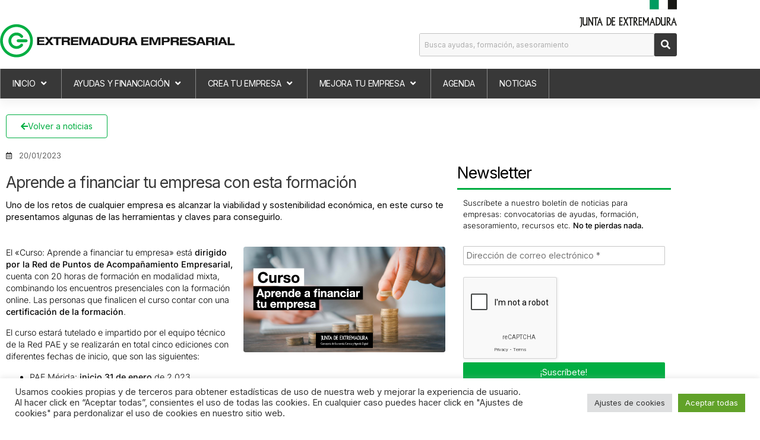

--- FILE ---
content_type: text/html; charset=utf-8
request_url: https://www.google.com/recaptcha/api2/anchor?ar=1&k=6LeB8-oeAAAAAF_lnhIiRdf67zsJm-kkv3SxFhfH&co=aHR0cHM6Ly93d3cuZXh0cmVtYWR1cmFlbXByZXNhcmlhbC5lczo0NDM.&hl=en&v=N67nZn4AqZkNcbeMu4prBgzg&size=compact&anchor-ms=20000&execute-ms=30000&cb=jl12kkp420dn
body_size: 49505
content:
<!DOCTYPE HTML><html dir="ltr" lang="en"><head><meta http-equiv="Content-Type" content="text/html; charset=UTF-8">
<meta http-equiv="X-UA-Compatible" content="IE=edge">
<title>reCAPTCHA</title>
<style type="text/css">
/* cyrillic-ext */
@font-face {
  font-family: 'Roboto';
  font-style: normal;
  font-weight: 400;
  font-stretch: 100%;
  src: url(//fonts.gstatic.com/s/roboto/v48/KFO7CnqEu92Fr1ME7kSn66aGLdTylUAMa3GUBHMdazTgWw.woff2) format('woff2');
  unicode-range: U+0460-052F, U+1C80-1C8A, U+20B4, U+2DE0-2DFF, U+A640-A69F, U+FE2E-FE2F;
}
/* cyrillic */
@font-face {
  font-family: 'Roboto';
  font-style: normal;
  font-weight: 400;
  font-stretch: 100%;
  src: url(//fonts.gstatic.com/s/roboto/v48/KFO7CnqEu92Fr1ME7kSn66aGLdTylUAMa3iUBHMdazTgWw.woff2) format('woff2');
  unicode-range: U+0301, U+0400-045F, U+0490-0491, U+04B0-04B1, U+2116;
}
/* greek-ext */
@font-face {
  font-family: 'Roboto';
  font-style: normal;
  font-weight: 400;
  font-stretch: 100%;
  src: url(//fonts.gstatic.com/s/roboto/v48/KFO7CnqEu92Fr1ME7kSn66aGLdTylUAMa3CUBHMdazTgWw.woff2) format('woff2');
  unicode-range: U+1F00-1FFF;
}
/* greek */
@font-face {
  font-family: 'Roboto';
  font-style: normal;
  font-weight: 400;
  font-stretch: 100%;
  src: url(//fonts.gstatic.com/s/roboto/v48/KFO7CnqEu92Fr1ME7kSn66aGLdTylUAMa3-UBHMdazTgWw.woff2) format('woff2');
  unicode-range: U+0370-0377, U+037A-037F, U+0384-038A, U+038C, U+038E-03A1, U+03A3-03FF;
}
/* math */
@font-face {
  font-family: 'Roboto';
  font-style: normal;
  font-weight: 400;
  font-stretch: 100%;
  src: url(//fonts.gstatic.com/s/roboto/v48/KFO7CnqEu92Fr1ME7kSn66aGLdTylUAMawCUBHMdazTgWw.woff2) format('woff2');
  unicode-range: U+0302-0303, U+0305, U+0307-0308, U+0310, U+0312, U+0315, U+031A, U+0326-0327, U+032C, U+032F-0330, U+0332-0333, U+0338, U+033A, U+0346, U+034D, U+0391-03A1, U+03A3-03A9, U+03B1-03C9, U+03D1, U+03D5-03D6, U+03F0-03F1, U+03F4-03F5, U+2016-2017, U+2034-2038, U+203C, U+2040, U+2043, U+2047, U+2050, U+2057, U+205F, U+2070-2071, U+2074-208E, U+2090-209C, U+20D0-20DC, U+20E1, U+20E5-20EF, U+2100-2112, U+2114-2115, U+2117-2121, U+2123-214F, U+2190, U+2192, U+2194-21AE, U+21B0-21E5, U+21F1-21F2, U+21F4-2211, U+2213-2214, U+2216-22FF, U+2308-230B, U+2310, U+2319, U+231C-2321, U+2336-237A, U+237C, U+2395, U+239B-23B7, U+23D0, U+23DC-23E1, U+2474-2475, U+25AF, U+25B3, U+25B7, U+25BD, U+25C1, U+25CA, U+25CC, U+25FB, U+266D-266F, U+27C0-27FF, U+2900-2AFF, U+2B0E-2B11, U+2B30-2B4C, U+2BFE, U+3030, U+FF5B, U+FF5D, U+1D400-1D7FF, U+1EE00-1EEFF;
}
/* symbols */
@font-face {
  font-family: 'Roboto';
  font-style: normal;
  font-weight: 400;
  font-stretch: 100%;
  src: url(//fonts.gstatic.com/s/roboto/v48/KFO7CnqEu92Fr1ME7kSn66aGLdTylUAMaxKUBHMdazTgWw.woff2) format('woff2');
  unicode-range: U+0001-000C, U+000E-001F, U+007F-009F, U+20DD-20E0, U+20E2-20E4, U+2150-218F, U+2190, U+2192, U+2194-2199, U+21AF, U+21E6-21F0, U+21F3, U+2218-2219, U+2299, U+22C4-22C6, U+2300-243F, U+2440-244A, U+2460-24FF, U+25A0-27BF, U+2800-28FF, U+2921-2922, U+2981, U+29BF, U+29EB, U+2B00-2BFF, U+4DC0-4DFF, U+FFF9-FFFB, U+10140-1018E, U+10190-1019C, U+101A0, U+101D0-101FD, U+102E0-102FB, U+10E60-10E7E, U+1D2C0-1D2D3, U+1D2E0-1D37F, U+1F000-1F0FF, U+1F100-1F1AD, U+1F1E6-1F1FF, U+1F30D-1F30F, U+1F315, U+1F31C, U+1F31E, U+1F320-1F32C, U+1F336, U+1F378, U+1F37D, U+1F382, U+1F393-1F39F, U+1F3A7-1F3A8, U+1F3AC-1F3AF, U+1F3C2, U+1F3C4-1F3C6, U+1F3CA-1F3CE, U+1F3D4-1F3E0, U+1F3ED, U+1F3F1-1F3F3, U+1F3F5-1F3F7, U+1F408, U+1F415, U+1F41F, U+1F426, U+1F43F, U+1F441-1F442, U+1F444, U+1F446-1F449, U+1F44C-1F44E, U+1F453, U+1F46A, U+1F47D, U+1F4A3, U+1F4B0, U+1F4B3, U+1F4B9, U+1F4BB, U+1F4BF, U+1F4C8-1F4CB, U+1F4D6, U+1F4DA, U+1F4DF, U+1F4E3-1F4E6, U+1F4EA-1F4ED, U+1F4F7, U+1F4F9-1F4FB, U+1F4FD-1F4FE, U+1F503, U+1F507-1F50B, U+1F50D, U+1F512-1F513, U+1F53E-1F54A, U+1F54F-1F5FA, U+1F610, U+1F650-1F67F, U+1F687, U+1F68D, U+1F691, U+1F694, U+1F698, U+1F6AD, U+1F6B2, U+1F6B9-1F6BA, U+1F6BC, U+1F6C6-1F6CF, U+1F6D3-1F6D7, U+1F6E0-1F6EA, U+1F6F0-1F6F3, U+1F6F7-1F6FC, U+1F700-1F7FF, U+1F800-1F80B, U+1F810-1F847, U+1F850-1F859, U+1F860-1F887, U+1F890-1F8AD, U+1F8B0-1F8BB, U+1F8C0-1F8C1, U+1F900-1F90B, U+1F93B, U+1F946, U+1F984, U+1F996, U+1F9E9, U+1FA00-1FA6F, U+1FA70-1FA7C, U+1FA80-1FA89, U+1FA8F-1FAC6, U+1FACE-1FADC, U+1FADF-1FAE9, U+1FAF0-1FAF8, U+1FB00-1FBFF;
}
/* vietnamese */
@font-face {
  font-family: 'Roboto';
  font-style: normal;
  font-weight: 400;
  font-stretch: 100%;
  src: url(//fonts.gstatic.com/s/roboto/v48/KFO7CnqEu92Fr1ME7kSn66aGLdTylUAMa3OUBHMdazTgWw.woff2) format('woff2');
  unicode-range: U+0102-0103, U+0110-0111, U+0128-0129, U+0168-0169, U+01A0-01A1, U+01AF-01B0, U+0300-0301, U+0303-0304, U+0308-0309, U+0323, U+0329, U+1EA0-1EF9, U+20AB;
}
/* latin-ext */
@font-face {
  font-family: 'Roboto';
  font-style: normal;
  font-weight: 400;
  font-stretch: 100%;
  src: url(//fonts.gstatic.com/s/roboto/v48/KFO7CnqEu92Fr1ME7kSn66aGLdTylUAMa3KUBHMdazTgWw.woff2) format('woff2');
  unicode-range: U+0100-02BA, U+02BD-02C5, U+02C7-02CC, U+02CE-02D7, U+02DD-02FF, U+0304, U+0308, U+0329, U+1D00-1DBF, U+1E00-1E9F, U+1EF2-1EFF, U+2020, U+20A0-20AB, U+20AD-20C0, U+2113, U+2C60-2C7F, U+A720-A7FF;
}
/* latin */
@font-face {
  font-family: 'Roboto';
  font-style: normal;
  font-weight: 400;
  font-stretch: 100%;
  src: url(//fonts.gstatic.com/s/roboto/v48/KFO7CnqEu92Fr1ME7kSn66aGLdTylUAMa3yUBHMdazQ.woff2) format('woff2');
  unicode-range: U+0000-00FF, U+0131, U+0152-0153, U+02BB-02BC, U+02C6, U+02DA, U+02DC, U+0304, U+0308, U+0329, U+2000-206F, U+20AC, U+2122, U+2191, U+2193, U+2212, U+2215, U+FEFF, U+FFFD;
}
/* cyrillic-ext */
@font-face {
  font-family: 'Roboto';
  font-style: normal;
  font-weight: 500;
  font-stretch: 100%;
  src: url(//fonts.gstatic.com/s/roboto/v48/KFO7CnqEu92Fr1ME7kSn66aGLdTylUAMa3GUBHMdazTgWw.woff2) format('woff2');
  unicode-range: U+0460-052F, U+1C80-1C8A, U+20B4, U+2DE0-2DFF, U+A640-A69F, U+FE2E-FE2F;
}
/* cyrillic */
@font-face {
  font-family: 'Roboto';
  font-style: normal;
  font-weight: 500;
  font-stretch: 100%;
  src: url(//fonts.gstatic.com/s/roboto/v48/KFO7CnqEu92Fr1ME7kSn66aGLdTylUAMa3iUBHMdazTgWw.woff2) format('woff2');
  unicode-range: U+0301, U+0400-045F, U+0490-0491, U+04B0-04B1, U+2116;
}
/* greek-ext */
@font-face {
  font-family: 'Roboto';
  font-style: normal;
  font-weight: 500;
  font-stretch: 100%;
  src: url(//fonts.gstatic.com/s/roboto/v48/KFO7CnqEu92Fr1ME7kSn66aGLdTylUAMa3CUBHMdazTgWw.woff2) format('woff2');
  unicode-range: U+1F00-1FFF;
}
/* greek */
@font-face {
  font-family: 'Roboto';
  font-style: normal;
  font-weight: 500;
  font-stretch: 100%;
  src: url(//fonts.gstatic.com/s/roboto/v48/KFO7CnqEu92Fr1ME7kSn66aGLdTylUAMa3-UBHMdazTgWw.woff2) format('woff2');
  unicode-range: U+0370-0377, U+037A-037F, U+0384-038A, U+038C, U+038E-03A1, U+03A3-03FF;
}
/* math */
@font-face {
  font-family: 'Roboto';
  font-style: normal;
  font-weight: 500;
  font-stretch: 100%;
  src: url(//fonts.gstatic.com/s/roboto/v48/KFO7CnqEu92Fr1ME7kSn66aGLdTylUAMawCUBHMdazTgWw.woff2) format('woff2');
  unicode-range: U+0302-0303, U+0305, U+0307-0308, U+0310, U+0312, U+0315, U+031A, U+0326-0327, U+032C, U+032F-0330, U+0332-0333, U+0338, U+033A, U+0346, U+034D, U+0391-03A1, U+03A3-03A9, U+03B1-03C9, U+03D1, U+03D5-03D6, U+03F0-03F1, U+03F4-03F5, U+2016-2017, U+2034-2038, U+203C, U+2040, U+2043, U+2047, U+2050, U+2057, U+205F, U+2070-2071, U+2074-208E, U+2090-209C, U+20D0-20DC, U+20E1, U+20E5-20EF, U+2100-2112, U+2114-2115, U+2117-2121, U+2123-214F, U+2190, U+2192, U+2194-21AE, U+21B0-21E5, U+21F1-21F2, U+21F4-2211, U+2213-2214, U+2216-22FF, U+2308-230B, U+2310, U+2319, U+231C-2321, U+2336-237A, U+237C, U+2395, U+239B-23B7, U+23D0, U+23DC-23E1, U+2474-2475, U+25AF, U+25B3, U+25B7, U+25BD, U+25C1, U+25CA, U+25CC, U+25FB, U+266D-266F, U+27C0-27FF, U+2900-2AFF, U+2B0E-2B11, U+2B30-2B4C, U+2BFE, U+3030, U+FF5B, U+FF5D, U+1D400-1D7FF, U+1EE00-1EEFF;
}
/* symbols */
@font-face {
  font-family: 'Roboto';
  font-style: normal;
  font-weight: 500;
  font-stretch: 100%;
  src: url(//fonts.gstatic.com/s/roboto/v48/KFO7CnqEu92Fr1ME7kSn66aGLdTylUAMaxKUBHMdazTgWw.woff2) format('woff2');
  unicode-range: U+0001-000C, U+000E-001F, U+007F-009F, U+20DD-20E0, U+20E2-20E4, U+2150-218F, U+2190, U+2192, U+2194-2199, U+21AF, U+21E6-21F0, U+21F3, U+2218-2219, U+2299, U+22C4-22C6, U+2300-243F, U+2440-244A, U+2460-24FF, U+25A0-27BF, U+2800-28FF, U+2921-2922, U+2981, U+29BF, U+29EB, U+2B00-2BFF, U+4DC0-4DFF, U+FFF9-FFFB, U+10140-1018E, U+10190-1019C, U+101A0, U+101D0-101FD, U+102E0-102FB, U+10E60-10E7E, U+1D2C0-1D2D3, U+1D2E0-1D37F, U+1F000-1F0FF, U+1F100-1F1AD, U+1F1E6-1F1FF, U+1F30D-1F30F, U+1F315, U+1F31C, U+1F31E, U+1F320-1F32C, U+1F336, U+1F378, U+1F37D, U+1F382, U+1F393-1F39F, U+1F3A7-1F3A8, U+1F3AC-1F3AF, U+1F3C2, U+1F3C4-1F3C6, U+1F3CA-1F3CE, U+1F3D4-1F3E0, U+1F3ED, U+1F3F1-1F3F3, U+1F3F5-1F3F7, U+1F408, U+1F415, U+1F41F, U+1F426, U+1F43F, U+1F441-1F442, U+1F444, U+1F446-1F449, U+1F44C-1F44E, U+1F453, U+1F46A, U+1F47D, U+1F4A3, U+1F4B0, U+1F4B3, U+1F4B9, U+1F4BB, U+1F4BF, U+1F4C8-1F4CB, U+1F4D6, U+1F4DA, U+1F4DF, U+1F4E3-1F4E6, U+1F4EA-1F4ED, U+1F4F7, U+1F4F9-1F4FB, U+1F4FD-1F4FE, U+1F503, U+1F507-1F50B, U+1F50D, U+1F512-1F513, U+1F53E-1F54A, U+1F54F-1F5FA, U+1F610, U+1F650-1F67F, U+1F687, U+1F68D, U+1F691, U+1F694, U+1F698, U+1F6AD, U+1F6B2, U+1F6B9-1F6BA, U+1F6BC, U+1F6C6-1F6CF, U+1F6D3-1F6D7, U+1F6E0-1F6EA, U+1F6F0-1F6F3, U+1F6F7-1F6FC, U+1F700-1F7FF, U+1F800-1F80B, U+1F810-1F847, U+1F850-1F859, U+1F860-1F887, U+1F890-1F8AD, U+1F8B0-1F8BB, U+1F8C0-1F8C1, U+1F900-1F90B, U+1F93B, U+1F946, U+1F984, U+1F996, U+1F9E9, U+1FA00-1FA6F, U+1FA70-1FA7C, U+1FA80-1FA89, U+1FA8F-1FAC6, U+1FACE-1FADC, U+1FADF-1FAE9, U+1FAF0-1FAF8, U+1FB00-1FBFF;
}
/* vietnamese */
@font-face {
  font-family: 'Roboto';
  font-style: normal;
  font-weight: 500;
  font-stretch: 100%;
  src: url(//fonts.gstatic.com/s/roboto/v48/KFO7CnqEu92Fr1ME7kSn66aGLdTylUAMa3OUBHMdazTgWw.woff2) format('woff2');
  unicode-range: U+0102-0103, U+0110-0111, U+0128-0129, U+0168-0169, U+01A0-01A1, U+01AF-01B0, U+0300-0301, U+0303-0304, U+0308-0309, U+0323, U+0329, U+1EA0-1EF9, U+20AB;
}
/* latin-ext */
@font-face {
  font-family: 'Roboto';
  font-style: normal;
  font-weight: 500;
  font-stretch: 100%;
  src: url(//fonts.gstatic.com/s/roboto/v48/KFO7CnqEu92Fr1ME7kSn66aGLdTylUAMa3KUBHMdazTgWw.woff2) format('woff2');
  unicode-range: U+0100-02BA, U+02BD-02C5, U+02C7-02CC, U+02CE-02D7, U+02DD-02FF, U+0304, U+0308, U+0329, U+1D00-1DBF, U+1E00-1E9F, U+1EF2-1EFF, U+2020, U+20A0-20AB, U+20AD-20C0, U+2113, U+2C60-2C7F, U+A720-A7FF;
}
/* latin */
@font-face {
  font-family: 'Roboto';
  font-style: normal;
  font-weight: 500;
  font-stretch: 100%;
  src: url(//fonts.gstatic.com/s/roboto/v48/KFO7CnqEu92Fr1ME7kSn66aGLdTylUAMa3yUBHMdazQ.woff2) format('woff2');
  unicode-range: U+0000-00FF, U+0131, U+0152-0153, U+02BB-02BC, U+02C6, U+02DA, U+02DC, U+0304, U+0308, U+0329, U+2000-206F, U+20AC, U+2122, U+2191, U+2193, U+2212, U+2215, U+FEFF, U+FFFD;
}
/* cyrillic-ext */
@font-face {
  font-family: 'Roboto';
  font-style: normal;
  font-weight: 900;
  font-stretch: 100%;
  src: url(//fonts.gstatic.com/s/roboto/v48/KFO7CnqEu92Fr1ME7kSn66aGLdTylUAMa3GUBHMdazTgWw.woff2) format('woff2');
  unicode-range: U+0460-052F, U+1C80-1C8A, U+20B4, U+2DE0-2DFF, U+A640-A69F, U+FE2E-FE2F;
}
/* cyrillic */
@font-face {
  font-family: 'Roboto';
  font-style: normal;
  font-weight: 900;
  font-stretch: 100%;
  src: url(//fonts.gstatic.com/s/roboto/v48/KFO7CnqEu92Fr1ME7kSn66aGLdTylUAMa3iUBHMdazTgWw.woff2) format('woff2');
  unicode-range: U+0301, U+0400-045F, U+0490-0491, U+04B0-04B1, U+2116;
}
/* greek-ext */
@font-face {
  font-family: 'Roboto';
  font-style: normal;
  font-weight: 900;
  font-stretch: 100%;
  src: url(//fonts.gstatic.com/s/roboto/v48/KFO7CnqEu92Fr1ME7kSn66aGLdTylUAMa3CUBHMdazTgWw.woff2) format('woff2');
  unicode-range: U+1F00-1FFF;
}
/* greek */
@font-face {
  font-family: 'Roboto';
  font-style: normal;
  font-weight: 900;
  font-stretch: 100%;
  src: url(//fonts.gstatic.com/s/roboto/v48/KFO7CnqEu92Fr1ME7kSn66aGLdTylUAMa3-UBHMdazTgWw.woff2) format('woff2');
  unicode-range: U+0370-0377, U+037A-037F, U+0384-038A, U+038C, U+038E-03A1, U+03A3-03FF;
}
/* math */
@font-face {
  font-family: 'Roboto';
  font-style: normal;
  font-weight: 900;
  font-stretch: 100%;
  src: url(//fonts.gstatic.com/s/roboto/v48/KFO7CnqEu92Fr1ME7kSn66aGLdTylUAMawCUBHMdazTgWw.woff2) format('woff2');
  unicode-range: U+0302-0303, U+0305, U+0307-0308, U+0310, U+0312, U+0315, U+031A, U+0326-0327, U+032C, U+032F-0330, U+0332-0333, U+0338, U+033A, U+0346, U+034D, U+0391-03A1, U+03A3-03A9, U+03B1-03C9, U+03D1, U+03D5-03D6, U+03F0-03F1, U+03F4-03F5, U+2016-2017, U+2034-2038, U+203C, U+2040, U+2043, U+2047, U+2050, U+2057, U+205F, U+2070-2071, U+2074-208E, U+2090-209C, U+20D0-20DC, U+20E1, U+20E5-20EF, U+2100-2112, U+2114-2115, U+2117-2121, U+2123-214F, U+2190, U+2192, U+2194-21AE, U+21B0-21E5, U+21F1-21F2, U+21F4-2211, U+2213-2214, U+2216-22FF, U+2308-230B, U+2310, U+2319, U+231C-2321, U+2336-237A, U+237C, U+2395, U+239B-23B7, U+23D0, U+23DC-23E1, U+2474-2475, U+25AF, U+25B3, U+25B7, U+25BD, U+25C1, U+25CA, U+25CC, U+25FB, U+266D-266F, U+27C0-27FF, U+2900-2AFF, U+2B0E-2B11, U+2B30-2B4C, U+2BFE, U+3030, U+FF5B, U+FF5D, U+1D400-1D7FF, U+1EE00-1EEFF;
}
/* symbols */
@font-face {
  font-family: 'Roboto';
  font-style: normal;
  font-weight: 900;
  font-stretch: 100%;
  src: url(//fonts.gstatic.com/s/roboto/v48/KFO7CnqEu92Fr1ME7kSn66aGLdTylUAMaxKUBHMdazTgWw.woff2) format('woff2');
  unicode-range: U+0001-000C, U+000E-001F, U+007F-009F, U+20DD-20E0, U+20E2-20E4, U+2150-218F, U+2190, U+2192, U+2194-2199, U+21AF, U+21E6-21F0, U+21F3, U+2218-2219, U+2299, U+22C4-22C6, U+2300-243F, U+2440-244A, U+2460-24FF, U+25A0-27BF, U+2800-28FF, U+2921-2922, U+2981, U+29BF, U+29EB, U+2B00-2BFF, U+4DC0-4DFF, U+FFF9-FFFB, U+10140-1018E, U+10190-1019C, U+101A0, U+101D0-101FD, U+102E0-102FB, U+10E60-10E7E, U+1D2C0-1D2D3, U+1D2E0-1D37F, U+1F000-1F0FF, U+1F100-1F1AD, U+1F1E6-1F1FF, U+1F30D-1F30F, U+1F315, U+1F31C, U+1F31E, U+1F320-1F32C, U+1F336, U+1F378, U+1F37D, U+1F382, U+1F393-1F39F, U+1F3A7-1F3A8, U+1F3AC-1F3AF, U+1F3C2, U+1F3C4-1F3C6, U+1F3CA-1F3CE, U+1F3D4-1F3E0, U+1F3ED, U+1F3F1-1F3F3, U+1F3F5-1F3F7, U+1F408, U+1F415, U+1F41F, U+1F426, U+1F43F, U+1F441-1F442, U+1F444, U+1F446-1F449, U+1F44C-1F44E, U+1F453, U+1F46A, U+1F47D, U+1F4A3, U+1F4B0, U+1F4B3, U+1F4B9, U+1F4BB, U+1F4BF, U+1F4C8-1F4CB, U+1F4D6, U+1F4DA, U+1F4DF, U+1F4E3-1F4E6, U+1F4EA-1F4ED, U+1F4F7, U+1F4F9-1F4FB, U+1F4FD-1F4FE, U+1F503, U+1F507-1F50B, U+1F50D, U+1F512-1F513, U+1F53E-1F54A, U+1F54F-1F5FA, U+1F610, U+1F650-1F67F, U+1F687, U+1F68D, U+1F691, U+1F694, U+1F698, U+1F6AD, U+1F6B2, U+1F6B9-1F6BA, U+1F6BC, U+1F6C6-1F6CF, U+1F6D3-1F6D7, U+1F6E0-1F6EA, U+1F6F0-1F6F3, U+1F6F7-1F6FC, U+1F700-1F7FF, U+1F800-1F80B, U+1F810-1F847, U+1F850-1F859, U+1F860-1F887, U+1F890-1F8AD, U+1F8B0-1F8BB, U+1F8C0-1F8C1, U+1F900-1F90B, U+1F93B, U+1F946, U+1F984, U+1F996, U+1F9E9, U+1FA00-1FA6F, U+1FA70-1FA7C, U+1FA80-1FA89, U+1FA8F-1FAC6, U+1FACE-1FADC, U+1FADF-1FAE9, U+1FAF0-1FAF8, U+1FB00-1FBFF;
}
/* vietnamese */
@font-face {
  font-family: 'Roboto';
  font-style: normal;
  font-weight: 900;
  font-stretch: 100%;
  src: url(//fonts.gstatic.com/s/roboto/v48/KFO7CnqEu92Fr1ME7kSn66aGLdTylUAMa3OUBHMdazTgWw.woff2) format('woff2');
  unicode-range: U+0102-0103, U+0110-0111, U+0128-0129, U+0168-0169, U+01A0-01A1, U+01AF-01B0, U+0300-0301, U+0303-0304, U+0308-0309, U+0323, U+0329, U+1EA0-1EF9, U+20AB;
}
/* latin-ext */
@font-face {
  font-family: 'Roboto';
  font-style: normal;
  font-weight: 900;
  font-stretch: 100%;
  src: url(//fonts.gstatic.com/s/roboto/v48/KFO7CnqEu92Fr1ME7kSn66aGLdTylUAMa3KUBHMdazTgWw.woff2) format('woff2');
  unicode-range: U+0100-02BA, U+02BD-02C5, U+02C7-02CC, U+02CE-02D7, U+02DD-02FF, U+0304, U+0308, U+0329, U+1D00-1DBF, U+1E00-1E9F, U+1EF2-1EFF, U+2020, U+20A0-20AB, U+20AD-20C0, U+2113, U+2C60-2C7F, U+A720-A7FF;
}
/* latin */
@font-face {
  font-family: 'Roboto';
  font-style: normal;
  font-weight: 900;
  font-stretch: 100%;
  src: url(//fonts.gstatic.com/s/roboto/v48/KFO7CnqEu92Fr1ME7kSn66aGLdTylUAMa3yUBHMdazQ.woff2) format('woff2');
  unicode-range: U+0000-00FF, U+0131, U+0152-0153, U+02BB-02BC, U+02C6, U+02DA, U+02DC, U+0304, U+0308, U+0329, U+2000-206F, U+20AC, U+2122, U+2191, U+2193, U+2212, U+2215, U+FEFF, U+FFFD;
}

</style>
<link rel="stylesheet" type="text/css" href="https://www.gstatic.com/recaptcha/releases/N67nZn4AqZkNcbeMu4prBgzg/styles__ltr.css">
<script nonce="0fUcgY74EQqIn_ZOlvDvPA" type="text/javascript">window['__recaptcha_api'] = 'https://www.google.com/recaptcha/api2/';</script>
<script type="text/javascript" src="https://www.gstatic.com/recaptcha/releases/N67nZn4AqZkNcbeMu4prBgzg/recaptcha__en.js" nonce="0fUcgY74EQqIn_ZOlvDvPA">
      
    </script></head>
<body><div id="rc-anchor-alert" class="rc-anchor-alert"></div>
<input type="hidden" id="recaptcha-token" value="[base64]">
<script type="text/javascript" nonce="0fUcgY74EQqIn_ZOlvDvPA">
      recaptcha.anchor.Main.init("[\x22ainput\x22,[\x22bgdata\x22,\x22\x22,\[base64]/[base64]/MjU1Ong/[base64]/[base64]/[base64]/[base64]/[base64]/[base64]/[base64]/[base64]/[base64]/[base64]/[base64]/[base64]/[base64]/[base64]/[base64]\\u003d\x22,\[base64]\\u003d\x22,\x22w75hwqfDlsOaS8OXw5rDgMOiYMOvYcOKY8KwwpLDhnDDrCgTWh8HwpXCl8K/C8KLw4zCi8KaEk4ReF1VNMOJZ0jDlsO4Kn7Ck1k5RMKIwojDjMOFw65He8K4A8K7wosOw7wYTzTCqsOPw4DCnMK8SiAdw7onw57ChcKUZMKOJcOlS8K/[base64]/DnlVFccKzw5nDhcOlBcK4w6hPG0EFJ8O/wp/CkT7DpD7CqMOSeUN0wp4NwpZKd8KsejzCiMOOw77CrCvCp0pZw5nDjknDhzTCgRV2wqHDr8Oowp0sw6kFQcKYKGrCvsKAAMOhwrTDgwkQwqTDmsKBATo2RMOhBWYNQMO/dXXDl8K3w6HDrGttNQoOw47CkMOZw4RIwonDnlrCnjh/w7zCnBlQwrgsZiUlS3/Ck8K/w5rClcKuw7IRDDHCpyl6wolhNsKbc8K1wqvCuhQFSgDCi27DimcJw6k4w6PDqCtGSHtRF8Kaw4pMw4ZowrIYw5zDvSDCrSjClsKKwq/DiTg/ZsKowrvDjxkvbMO7w47DicKHw6vDomjCq1NUZsOlFcKnHcKhw4fDn8KgJRl4wpjCjMO/[base64]/CtcOmWR8XfMOac8Okw5p+OGzDtnU1GiR8wqdnw7wzYsK5YcOGw4zDlj/CiGJ3QHrDqizDvMK2OsKjfxI9w5o5cQzCpVBuwr4gw7nDp8K+H1LCvUPDvcKbRsKeVsO2w6wNY8OIKcKSXVPDqiVxMcOCwrbCqTIYw7bDrcOKeMKQQMKcEUldw4l8w4NZw5cLBQcbdX7CrTTCnMOnVHQww7rCisODwpHCshFSw6MZwqrDtDnDuQQiwr/[base64]/[base64]/CtV0WwrbCocK4woZRecORXVjDisK8HETDrW9yQsK9FsKdw5XChMK/[base64]/wr3DuATDl8Ohwol7KBfDmUtNwrdcBMOew5YGwpNJN1TDqMO3J8OdwoZlSRsRw6zCqMOhJiLCt8OSw4TDqVfDjsKrAFI3wr1kw5Y0VMOmwpRdcmfCizBuw5cqYcOCV1/CkR/ChhXCoVZgAsKYC8KhWsODH8OwaMO3w4wLClV4Fy3CjcOISgzDr8K2w5fDtjvCk8OEw4pafC/Dh0LCmW1SwqEqXsKKa8OJwpNPeXcySMOnwpJ4D8KQezHDkA/DnDceLQo4ScKawqlSaMKbwoNlwo17w7XDuVtfwpBxcznDt8ODW8O8IhrDkT9FIkjDnVDCqsOJecOsGSMkRVHDu8ONwrDDgwrCsQMbwpnClhrClMK+w4jDu8O0B8O0w77DhMKcFBIIN8Kbw4zDmWhWw43DjmjDgcKGMH/DhV1pV0kLw6nCnn3CtcKUw5rDvlt3wqIHw5tbwrgUSm3Dtg7Dj8KUw4nDncK/YMKPZl5KSxrDocOCPjnDr3ENwq3Ck1xnw74MNGxNXy1/wp7CqsKmMCMewrvCtHN8w6gJwr/CpMO9c3HDisKawp/DkHfDizUGw7nCqMKdU8KLwojCksOQw4l5wp9SdsOACsKbJcOAwoXCn8KlwqXDiVHChzLDmcOddcKQw5/Cg8KuVsOgwoIlZTzCgDDDpWhTwofCtyJ/wpjDhMOkNsKWW8O0MjvDq2bCjMO+NsOlw5J5w67Ct8OIwq3DgTdrKsKXOAHCmCvCiwPCn0DDqVkfwoUlGMKLw6rDj8KZwp5oSxTCv31oHWDDp8OYfsKSZj1gw68qUsK5KMKWworDisOvLQzDjcKqwr/DsC1pw6HCosODTMOjUcOdLQPCq8OxdMOacgpew6YQwrfDicKhBsOHHsOhwpDCpivCqXoow5PDuBDDlAlEwpzDuz5Kw5pEbng4w70cw70PXVjCgAjDpcK4w5LChD/[base64]/CucOdw4s8fyrCtlPDiF7DoSzCjAcSw4PDq0VwaAI7RsKHSxwGdCjCjMKuXngLS8OCFsOlw7kvw6hSdcOYT1kPwoPCvsKEGhbCqsK0LMKzw61RwqQ1fS0Fw5LCtxbDnzZqw7Z4wrY9LcKvwrxLdC/DhMKlYl4cw6nDrMKJw73CnsOrwozDlljDhVbCmGjDvWbDqsKXQ2LCjlk8CsKfw4V3w7rCsXnDjcOQGkPDtV3DgcOOQMO/FMK+wpvCmXB7w7oQwr01JMKBw41dwpDDhUvDicOoIlbDplobd8OhT2PDrBRjPRgbGMKowqnDscOXw5FQIF/CusKKETlWw5EfC3zDryzCi8OVbsOnTMOhbsKXw5vCtlfDl3/CvcK+w6V8w7BQJcK7wqvDtwHCn23Dk0zCuETDoCvDg2HDij9yfkXDonsgQTYAbMK3QGjDk8OLwr3Cv8KHwrR2woNtwq7DrFTCnWR0dsKRMxQwVDDCiMOkKB7DosOTwrjCuD1XB33CocKtw7lqUcKAwrlcwqRxeMOkR0s9KMKfwqhtUSE/wqt2bsOFwpMGwrV8E8OKYC3DvcOnwrpCw73CssOnVcK0wqpbFMK+TX7CpCHCgWbDmFN/w5JYABEMZRTDnCd1FsKxwp9Sw5HDpcOdwq3Dhl0YKMOOWcOeRShkV8Kww5kuw7bDtDlqwr0gwqhGwqbCgVl9JhcyO8K9woXDqRrCg8KcwozCpAHCt3PDqG4wwpPDrRJ1wrzDiDspS8O7H1A3AMKZXsKSJi7DqsKxPsObwovDmMK6HBNBwoR0Ywtew6Zcw4LCq8O/[base64]/[base64]/CmMOYwo4IAQIUw6AtQT7ClUHDl1YzwpXChcKWPAHDlhAzbMKyNcOrw5XCiQA9w4AUw6HCpxA7F8Omw5HDnMOOwq/DpMOmwoJ3EMOsw5k9w7XDoSJUYWQ2DMKHwrfDq8OPwoXCmsOWOk0bcXVmDcK7wrtAw6pywozDvMONw5TCjW5sw4BFwrTDhMOiw6HCjsKDdD0XwqAsOSIjwq/DjRBKwo12wr7CgsKDwrZQYCtyOMK9w6RrwodLeWhzJcKHw7QoPE42OkvDnkrDgC49w7zCvGDDnsOpFkZrU8K0wqvChzLCtR4XGhrDisOOwqUYwqV2IMK7w5jDncKAwq3DosOdwrHCqcK/K8O/wr7CsxjCisK/wpMJQsKoBRdawr3CjMK3w7fDnQDDpGdywqbCpk0hwqVcw57Cm8K9M1TDg8KYwoAPwp/[base64]/Du8OlwrIfw7vDugDCusK9wrkjwo5Iw40DW0vDumMrw6HCnk7DmMKEf8K8woElwrPCj8KbIsOQPMKhw4VMY07CsDJ9IcK4esKDHMKBwphKNnHCs8K7TcO3w7PCo8OdwrEDHxB5w63DisKbZsONwqo1a3bDoQzDh8O5XMO1QkMaw7rDu8KGw7o/Y8O1wp5BEcOJwpNQYsKEw5RdccKxQisUwplCw4XDm8KqwqbCgsOwdcKdwpvDh39Gw7rCr1LCtMKWZ8KfJcOGw5U5U8KlQMKkwqIyRsOuw7nCqsKiVWwzw71hDMOGw5Jcw5B+woHDpx/[base64]/CuMOrwqrCoA8MwqXCuXwIw77CsDggIyLCuWHDucKow4Isw4PDrMO0w7jDvcK1w4lSaRE8GMKhO3Ayw7DCkMOqDcOTPsO0IMOvwrPCgCQ9E8Ore8OrwqdEw7fDgj3CtgvCp8KFw5XCmDBVGcKiTEIrGl/[base64]/CkMK8Y8KlCsOuwoNhMMKMw6hQVsKwwrQTR8Onw4BMYXFdVEzCssOzPSfCiGPDg2nDnx/DmEVuNcKoPBA1w63DlMKtw5NCwqpQDMOedDXCvQ7CiMK2w7pPf1/[base64]/[base64]/[base64]/ChCgYw5fCi8K5AmfDmsKCw6LDosOQwqbCnMK2wpVAwrJzw5jDpHp4woHDpUIMw6fDocKjwqpGw7HCjBl9w67ClWHCqcK3wo0Kw6sNVsO2Rw8/wprDmT3CuWzDvXnDgVPDocKjMFhUwodaw4XCmznCmcOswoVTw4M2KMOlwpTCj8KrwrXCsWEywpnCtcK+IlsAw5jClX95QnFcwoTCumcTT0jClCXCn2PChcK4wqjDi0nDtHzDl8KSFVlPwrDDlsKSwpLDmsOsCcKawooWSyHDug43woDCsQ8gTMKySsKcSw/ClcOfJsOhdMKDwoBOw7zDo1HCoMKvasKjf8OHwpIgCMOEw6FBwoTDo8OfbEsIa8K7w4tNQMKiXk7DjMORwpdVa8O3w5fCoi3DtRwWwrZ3wrFDZMObecKKBFbDvhpBKsO/[base64]/DoE7Cv8OQasKRw5NSw6/[base64]/DrjIJcsOVJwHCmzzDqsKMw7gQPQ54w6w5HsOJa8KzB2sLKkTCu3nCg8OaHcOhL8O0e3DCi8KGWsOcb2XCkgrCk8K3IsORwr/[base64]/DsK4wq8Iw54pwqLDl8KSwolbE8KAcMK2wrDDlj3CtlTDpmBgaQ4OOnTCtcK8HsKpBUFpOFDClyV/DH4Hw78fIF/DqChNEBrCqnJ9wp9yw5kjAcO2PMONwpXCucKqZcKjw5BgH3MwOsKKwpPCocKxw7tpw7F8w5nDtsKtGMO9wpItFsKVwowqw5vCnMOww6tGDMK2I8OQecOGw7gCw61CwogGw5rCty5Iw5nDusK1wqx+dsK3BhnChcKqVT/CoFLDvcOJwr7DkjsPw6/Cn8OBbMOBbsOCw5AVRGVbw4rDuMOwwpQ5aVPDqsKjwq3CmkAbwq7DqcOjennDnsO6UB/CmcOZOjjCmEs/wrTCsSjDpTBSw69JTcKJCW9SwrXChcKBw47DmcKJw6/DuD1VbsOewozCh8KzGBdKw6LDgD1FwoPDg1USw7zDnMOaE0fDg3bCkcKvCm9Kw6LCtsOAw4MrwqjCvMOVwp1ww7HCo8KaHFBTNCUNMcKLw5/CtG4Mw79SFUzDqcKsfMO1FcORZytRwoHDv0RWw6vCkRPDrcKxw5sSUsOkw6ZXeMK+Y8K/w7oRw4zDpsKTXjHCrsK9w6vDscOyw6jCscKYdSQDwroMeXLDrMKQwprCpcK8w4zCoMKrwrrCmwjCmRsPw63CocKpRwVEeQPDjjoswovCnsKXwqDDs3/CpcOrw6tvw4jDl8Ozw59VJMOHwofCumHDlzXDjGp1cxDCoVQ8cxgHwppub8OMez0bUCrDkMONw6NTw7pGw7zDsAPCjEDDk8K4wrbCncKMwoAlIMKuUsO/BUNlHsKWw6/CqCVuPlTDn8KuQ1/DrcKjw7Quw4TChhfCl1DCmlDCl3HCucOlT8KwfcKQEMOGIsK9DnsVw4URwpFaHcOqBcOyCSUHwrrCtcKdwobDni5yw7snw7nCvMOywpoFScKww6HCnzHCj2TDtsK3wq9DScKNwoAnw7fDgsKGwrnCugjDuB4FL8O4wrhgT8KaPcKvTTlOFndwwpXDjcK0EVI2TsK/[base64]/A8ONO8O8w6PDgHHCr2rDh0Ipw4rCncKzNApDwpzDgR10wr8nw6pvw7lxAWwCwpQLw59vCg9gTGPDnkHDvsOKcxlrwpwEQCzCnUsgfMKLIMO1wrDCgADCpsKuwoLCv8OzYMOIfj/CkAM+w6rDjm3DucObw401wqvDu8O5HhrDtDIawrHDsyxMbxXDlMOIwqwuw6bDtjFuI8Kpw6RHwpPDtMKbw6PDv2MHwpTCtMKiwpkowrJyKMK5wqzCk8KaYcObMsKjw73Dv8K8w6xxw6LCv8K/w4tKR8K+R8OvC8OGwqnCoxvCg8KMGTrDvQzCvFITw5/CmcKyCcKkwq5mwo5pYAMUw40ALcKTwpMII250woY2w6fCkF3CmcKbSUAUw4HCgQxEH8O0wq/DiMOSwpbCkF7DiMOESRtFwrHCjUt8PsKowpdBwonCtsOPw6BkwpcywrbCh3FnNB3CrMOqJihEw7DCqsKpfDd+wq/CkGvCjhkbDxPCtVA+EjzCmEHDnBRrGlzCsMOjw4PCnwnClXAOA8KnwoM5DsOpwo4tw4XCrcOnNxd/wqPCrUbDnw/Di27CsxsBZ8OoHMKWwp4fw4DDgDB2wo/Cr8KTw7rCryXCuAp/EwjChMOWw5sGeWFXDMOXw5jDoWbDgjJZJh/[base64]/DqMOWwpfDgMK+w5UIwovDlsOuw4nDlnvDp8KYw7TDogzCq8Kdw5TDkMO2NnzDqcKBN8OFwoEzR8KVNMOFFsOSHkcJwoMcVsOyT0vDgmvCnljCp8OoQjnCtEbDr8OiwoHDgUvCr8OAwps0E1sJwqlPw4U0wpLCtcKBVcKfBsK4PA/CkcKHV8O+bxVVwofDnMOkwqPCpMK7w4jDgMK1w6tBwq3Cj8OJecOCOsKtw5ZhwosVwoE5KEXDg8OOZcOMw5gQw69OwockJQdpw7xgw7dRJ8ORClt7wqrDl8OIw6rDo8KRNgLDrAnCsjjDgX/CkMKMHsO8agnCkcOuXcKew5RsHn3DmGbDhETDtgA5w7PCumwew6jCocKQwoEHwr0sLwDCs8KcwoB/[base64]/[base64]/eMKRGFDDkcOaEcKfwprDsCJLw5/CqUrChjfCp8Kww7bDqMOQwokFw4QbMCIUwqQafB1HwrnDvcOVMMKNwovCv8KPw7I5BcK1NhwBw6J1DcKCw6IYw6ldeMO+w4Z8w4FDwqbCvsO4GSnDgS7Ch8O2wqHCkm9MHsODwqHDugNISX7DuDZPw5AlIsOJw4t0Bm/[base64]/CmF0dwoUCw55OBsKJZ8Oww41ywqctwojCkEjCrGAWw6HDmhbCl1bCjhAmwpvDu8K8w55KCwjDtw3CqMOAwo9gw57CoMKvwqbCoWrCmcKUwqbDgMOnw54sKCfDtlTDjBlbTAbCvB95w5tjwpbDmWDCnxnCq8Kgwq/CiRoGwqzDrsKYwrk3asOJwpN/bFXDtFp9HcOXwq5Ww4zDt8O+w73Dh8OjKDXDpsK2wq3CsibDvcKiPcKmw6PCl8KDw4HCszszAMKTNVpPw6ZcwpB2wqk/[base64]/DoMK/FMKOw5lCwrHCmsOnS8OoeX8Jw7c8fcK6wrXChw/CtcOTb8OXD0PDt39QdMOEwoYbw77DmcOcGEdiK3Rrwox8wrgCDMK1w407wqnDlmd/wr3Cil1GwpPCmUtwV8O/wrzDu8KHw6XDnA5QGmzCqcOOTSh5J8K5PwLCqW3CmMOEdXnCiwAUJXLDlRHCuMOiw6PDssOtL2rCkAlTwqzDuD4CwqTCuMO4wqpjwqLCo3BwHUnDpcK8w6ctI8KfwpXDnUvDicOaASbCs21HwpvCgMKDwpMpw4ESHcKPK1oMY8KIwrRSVMKcfMKgwr/CocKxwqvDtCxGI8KXXsK/RinCkU1nwrwkwr4te8O3wr3CogXCnmJzFcK2S8KiwocWO3cDKCA3T8K4wqDCgGPDtsKWwpLCngweP3wtRkt2wr8vwp/DsE1Pw5fCujTCk2PDn8OrPMOMCsKwwqh+YwLClsOydErDssKDwpXCiS7DvkQgwq7CpC9WwpvDoynDl8OGw5Mbwr3DhcOGw7thwr0RwoN3w6ooI8KwLsKFPE/DmsOlKnIgIsKQw7IOwrXDu27Csx0ow4DCoMOrwr49AsKiDHTDjMO0K8O+ACnCjHTCqcKOFQZUGCLDl8OfbXfCsMOiwqXDtArCtTbDjsK9wpIzdi8GVcONcVAFw59iw7QwTMKKw55qbFTDpcOfw5/[base64]/DjXLDkcOxdgkPcMKowqTCoXrCixfDpsKAw63CtcOmwo1Xw4hAAXPDslXCqSPDsybDmwPCmcO1JsK+ScK5w7fDhkc0YlDCp8Okwr5Tw4N5YD/DtTZmBC5jw4t5PzdGw48Gw4TDq8OVwoV2O8KMwoNhKl4VUkjDq8KOFMOPW8Ovcjl1wqJ2IsKRZkl+wrw+w6Q0w4bDgcOEwrcCbinDpMKvw5bDtTVEN3FwYcKHHmrDpcOGwq9DfMOMWR4NGMOZc8OAwo8ZJWIReMOYQzbDmBnCncKYw6nCiMO7QsOPwrMiw5nCq8K/NCDCgcKoW8OBdDlQB8O/[base64]/CgzATw5Zww7Q2V8OowpPDsWo4fVRnEcK4O8KiwoQ9HMO3QC7CkcKRFsOfTMOQwq9SEcK6TsK2wplQYTLDvgLDgxw7w5NqewnCvsKfZsODwo8ZXMODdsKSPQXCrsOXF8OUw5jCr8KBZWQRwrkKwrDDm0cXw6/[base64]/[base64]/DoW1UFCwdJ8KWw7J6bMOzecKdV8KTw7UCTcOGwrk0ZsOHQsOeIgU7w6/Cj8OoZsOdC2IXSMOpOsKqwqDCn2Q0cggxw5YBwojDksKzw6MtUcO3MMO2wrFrwoHDj8KPwoI6MsKKIsKeAS/Dv8Oww5JHwq11KTtYaMKFwrFnw70qwpkFZMKhwop2wrluGcOMC8Oow4wfwrjCjVXCg8KSw5LDtsOkMxU/R8OsaTbClsK6wotHwoLCoMOuPcK6wobCkcOtwqkgR8KMwpcHSSDDtCQGfcKmw4vDiMODw64dX1XDoyPDl8OjX33DgzFXacKLJG/DgsObTcOUPsO0wrRGPMO5w4TDosO+w4bDqyRnLhbDoyssw7Rhw7wPWsKcwpfCusK3w4IYw6/Cuw8vw6/Cr8KHwojDnkALw5NfwrsXPcKlw4vCmQ7Cq1PCmcOnZsKQwobDi8KREsOjwoPCnsOlwrkSw4ZSEGLDh8KDDSZSw5PCs8OVwoLCt8K3wr1Uw7LDh8OUwpxUw6PCssOTw6TCpsODfEpZTTPDlcKcH8K5UhXDggMdN1/[base64]/w4PDqsO9asK+wp1pw4rDjsKkPDlJEcKSw7XCkcKAFgJvDcOVw5RBwq3CrX/CucO5wot/VsKQbcKhK8O4wqnChsKlATRyw7Qaw5YtwqPCkmzCvMKNPMOzw4XDrnknwrdMw54wwot4w6HDr3LDrCnCpn0Owr/CkMODwqvCjUnCoMOQw5PDnHvDjzfCvCHDt8OlU37DgB/[base64]/DtcOawoMrwqHDp1jCksO6IcKPwrRjEicnGwPClhoBGRDDtArCmVsZw4E1w6bCszY+bcKPQcOzTsOlw7bDqgkgHXjCjMOwwpM3w7g7wp/CqMKfwp0VZX0AF8KSVcKlwr5Gw7xgwq4vSsKtwr5Nw7tKwp84w6XDosOvHMOgXj1Nw4LCrcKpOMOoOhjCicOJw4/Dl8KbwpUDW8KfwoTCgCPDscK0w5fDuMOLQMOWw4XDqMOoBMKJwr7DusO5UMOpwrZ0McKlwpTCksOJJcOcFsOGHS7DrWA9w5Fpw4jChMKGF8KFw5jDt1Adwp/CvcKwwolOZjPCgsOlcsKxwrPCpXbCtDwwwpspwoBRw7pJHjbCpFYLwp7Cr8KvbsKxG2/CuMKpwqQww6rDmCpBwqp3PBDCoXjCpyV+wq8kwqpyw6hvanDCscKfw6kwbEN6dXYvekBJN8OJcy4nw7F2w7/ChcOdwpR4HkdQw4EIJyxXwrXDv8KsDVXCjW9WP8KQbX5UUcOEw6TDh8ONwoMhFcKfUnZnBcOAWsOBwp4adsK7SCfChcKvwrjDgMOONcOxGXXDo8KAw4HCjQPDr8Kow513w6kOwqHDoMOMw7c1AmwrUsKdwo0Hw6fCklB8wrYCZcOAw5M+wrIhJsOCacKew7/DjsOFXcKuw75Sw7TDkcK/YRxWM8Oqcg7DiMKvwoxhw5MWwpwOwq/CvcOhP8OZwoPCicKtwrNiXnzDoMOew7/DtMKRR3J8w7/CssK0D3/Dv8O+wqTDmMK6w4/[base64]/w6xPXVpQwrMDFMOmw5lAwq5YQgPCv8OCwqvCm8OiwqwBRwnDmBNpJsOtSsOxwo8BwrLCtMObZMKCw6vDu3XCojLCjEzDp0PDlMKBV0rDizM0NUDCn8K0wpDDocKLw7zChcOFwqfCgwJtfX9Hw5TDj0pec0VBHwASAcKKwqjCqkIowo/Cm25Zw4ECF8KKRcOxwrvDp8OyWAXDksKmDlkcwrLDlMOHfCQaw5hhUsO0wpXDq8Oqwro1w7Jow4HCnsKfEcOqJXsbMMOkwp0Owq7CrMO4Q8OuwrrDumTDmMKvQMKES8K7wrVXw7PDjCxAwojCjcOVwozDiALCscONUMOpJVEbYCodVEBBw7FmJsK9L8OFw47CqsOjw6/DvyHDiMKzFXbCglrCocOIwrxKSDEKwr8nw5hKw7nDosOcw4TDj8OKX8KXCCYBwrYGw6VMwoYPwqzDh8OhcE/[base64]/w5d0FsOCOVzDpsO7NCrChSEMR8OeNmTDhxA1IcOYT8OiccKHAG4afRgAw6vDvVQfwpc5KMO9wo/[base64]/CmWLCq8K+wo3Ds8KiM1vDqAFvfcOawovCn2taeCdFOEJ0MMKnwpJfMEMcOn4/w7p0w7FQwq1VIMOxw6tuIsKVwr8fwp3CncOYGG9SDjLDv3pfw7nDq8OVNUoJw7kqPsOawpfCu3XDtSgPw5oPEcKnMMKjCBfDji/[base64]/CpEHDkW1bI2fDvsOWdmfDl1kjw4DCnxLDm8OeXMKTbBh1w5LDmVPChGN1wpXChsKEDsOjBMOTwojDi8OvUlZCOmzDtsOpPQ/DkMKPMsKofsK8dg7CpHZ6worDrwHCnGvDvSMHwrTDjMKfwrLCmEBMSMOlw7EiHVgBwpxyw5QrBsOzw74pwpZUc1pXwqtqY8K1w5nDmsOjw4gtFcOXw7LCksOBwpUtHRnCh8KnbcK9QCrDpwNZwqnDuRHCtRVAwrTCs8KZFsKjLw/CocKjwqUyLcO7w6/DpAgOw7YGbcOvEcK2wqPDucOHa8KPwrZSV8OeMsONTnUtwonCvlfDqB3DmA3CqUXDqRhTdmYQfxEowqzCucOUw65NcsOgPcK7w5LDoS/[base64]/csOFwp3DmsKTQMKcUMKIwrnCnybCoj7DsGlVCHTDl8O5wpnCjS/DtMONw5F+wq/ClhdcwoDDtA9hR8K4cyHDmkTDnxPDtTjCl8Ksw6whWMO1dMOnC8O3LsOpwp/[base64]/DksOxwrURNMKQwoICw5jDn8KMw41qw7bClw3DlsO9wq0xw5zCicKdwpJFwrkcX8KUJMKSFTpNw6TDlMOLw4HDgAnDtx8pwqzDtmYHNMOfBnE1w4giwoBrCkLDrDcHw4kYwqbDl8K2wpDCo2Y1HMKYw7/[base64]/DnsO4OMKiw6DDjBTDjcK4bE3DlDxSwpE/A8KMwpDDnMO/IcOzwo3ChsKVOFXCgVfCkDzCnFPDhAMyw7AyX8OiZMKJw40GXcKzwqzCrcKwwqxIB17CosKEAAhEAcOvScObWDvCo2HCpcOXw5AjanDCgjo9wpE0TcKwRhosw6bCtsONNMKBwoLCuz1YF8KMVFgbVcKNASfDiMK2NH/DhMKUw7FbVcKVw7bDiMOoPH8SYDnDgV82ZMKGdi7CocO/[base64]/CssOpwqAkw7k2dx43cUPCp8OkKzjDq8ODBMOBDz/Dn8OMw4DDvcKOaMO8wpcoEgM/[base64]/CmX5UwrldwpM9c8OXw6/DgW/CvMKRQMKgIMOXwrzDg1/DkwhDwrHCssO7w7E6wo1ow5/CvcOLMSjDuGkJN0bCmj/[base64]/DimtPw5LCpgZcKsK5dgjDqMOGwq8kwqBFwpN2wrLCtsOdw77CuErCvBNlw49XEcOdb0zCpMK/b8OvAw7DnQYbwq7CrGLCh8Oew5LCoEFjAwbCpMKJw59na8KVwqtSwp7DrhLCghBJw6YHw79mwoDCvilaw4JfO8KCXyRKWA/Dh8O9aCHCvsOlw7pPwphzwrfCgcO8w6Ive8OTwrwgXxvCgsKrwqwQw54oacOPw4h/[base64]/DqWTCgTk6w4ovGVLDscKFwq/DvMK6RlPDmTfDrsKDw4rDoXNMdcKywp1Xw73DgwDCuMKNw6M+woc1U03CuwoEdzLDmMK7b8OSGMKqwpnCsTcOX8ORwoElw4TCrm8kWsKmw60ewq/[base64]/Ckh0oWDfDoDURwobDnkQuAcKrSsKCwp/DnRJmwosqw5TCh8KrwoDCgwAfwoJYwqs8w4XDsV5cwolGJRtLw6tpMsOhw57Dh2UIw40YLsO3wo/[base64]/f8KTH8KdJGhUw43CpMK1wptUJGrClR/Cs1PCq3dsFRvCgzLClMKYDMOfwrd5aGYUw4EyHHXCvTlMIilKJEI2AT1JwpwWw5A3w58MJcOlEcOmbRjCoigFbjPCtcOYw5bDscKVwrwnU8OsHh/[base64]/XMKrw68pw7TDt8OHw5HCk8KiPcOtwr5awq3Cih3CocKXwr7DjsK1w7EywoRCOkNLwpJ2M8OsC8Kiwr53w5/DosOMwrk9XBDCr8OHwpbCiFvDhsO6KsKOw4zDpcOIw6bDosK0w5jDpDxFDWs8XsOJTiDDuSPCqgBXV1YdD8O5wp/Dl8OkdsK0w5xsBcKfIcKww6AbwqgQRMKhw5kOw4TCiEIrU1MVwr/ClDbDqcO3MEzCh8Ozw6JswonDtCPDuRJiw65WCMOIw6d6wrNlKGvCrMOyw6otw6jCr3vCnGovHmHDrMK7Ml8rw5oXwr92MmXDohbCucOKwqR9wqrDsXw4wrZ1w4ZSZSXCjcKcw4M2w5gww5cJw5kQwo9rw64yMVxgwp/DvRjDgcKswoTDvG8PH8Kyw6rDtcO3KFw5STrCtcKcanTDtMO2b8OVwrPCphlYFsK7wqM8E8OYw5hDZcOJCcOfc2F1w6/[base64]/w7LDrMKwwozDpsKafMKcacOJHcOcT8K/XMKpw7vCkMOJRsKEfXd3wp/DtcKPGMK9GsOwTm/Csw7Ct8Odw4nCksOpB3RkwrLDs8Odwq9jw77Cr8ObwqDClcKxM1XDhWvCq2rDlVzCi8KCHXbDmFM/A8OSw64ubsKaVMOWwogUwpfDjwDDtiI1wrfCh8KewpdUQ8KqChwmCcO0B3TDrzTDoMO2SC1ddcKfS2QGwrtgP03Do0hNFSvCsMKRwp9AFz/Cu0jCihHCuGxpwrRlw5nDuMOfw5vCqMKVwqDDt2fChcKIO2LCn8OvC8KdwoEBFcKqdsKvw5Mow4t4DTPDpVfClxUnMMK+BH7Dm03DhURZfS4rwr4mw6ZZw4AKw7nCszbDtMKbw7dQZMKnAx/DlBcXw7zDq8KedjhTZ8KgRMOAGTPCqcKuBjAyw4xlB8KqV8KGAktvE8Ovw6bDtnlUw6gCwrjCgyTCp07Cui0TXHDCpcO8w6LCgsK9U2jCssOfXgoHPX0uw5TCi8O1O8KPKhTCnsK6HRVtQz4Lw4UXcMKCwrDDgMOewog8QsKjDmZLwr/CuQlhZcKrwojCiHsMbxY/w4bDisOZOcOYwq7CuAtzKsKZWGLDiFfCplg0w4ICKsObf8Oew7bCuGnDoFQGHMOswrdgbsO+w4PDn8KTwqd/dWINwoXCg8OJfAZtSDvClxM9bcOKW8KTJhl5wrjDoCXDl8KfbsOPUsKyZsOPFcK0dMOwwoNVw49uew/[base64]/CkcKgwovCmBAyLMKewqdFw4B8F8KJwqDCqcKxHy3Cl8OJfT/CqsO2ACzCq8KBwrHCilzDoRnDqsOjwp5Bw6zCv8OEc0XDpzTCrWTDjcO5wrnCjQnDh0Uzw40KCsOvR8OFw47DgRnDgjbDrgbDmExBClRQwr86wrvCigwRQcOqJMOSw4VUIGsPwrQ4R0TDmDLDncKKwrnDlsKXw7BXwq1WwooLaMOiwogtw6rDkMK1w5xBw5/CvcKCHMObc8OnJsOENTBhwpAiw7VlH8O+wotwZhjCn8KzLsKMOlTCncODw4/DjjjCtMOrw6MpwppnwpQowonDoDJ/esO6an0lXcKOw5paQj07wq3DmBnChWESw57DikLCrkrChkMBw6cNwqLDu0dWIH3DnE/Cm8Kvw71Pw5p0WcKWwprDnznDncOcwp1Fw7HDgMO8wqrCtDnDtMOvw51AUcOmTiDCtsKYw7loMXp/[base64]/[base64]/DvcKIKMOLwojDnMOlw6RmwpAjHB5hADfDhMK4U0PDg8ORwqLDmWfCiT/[base64]/[base64]/CszE4w5XCtC43wqLDilrClnRPwq3CrsOSw55cYijCp8O4wosLJMO6dsKmw5YvDcOFKFEed3LDvMKMXcObZ8OsNBEGdMOvKsKpSWx7PgvDlMOpwop4YMOmXHEnCShbw7/CtcOxdlzDmyXDmynDmwPCmsKHwo04D8O1wprCsxLCksOuUSTDk0kWcD9LDMKGaMKjfBjDnSkcw5sZEjbDi8K+w4vCgcOMDx0iw7/DnUNQYyzCv8O+wp7Cq8ODwoTDqMKRw7nDk8ORwoRKPFHCtcOKBlENVsK+wpFfwr7DksOPw73CuEPCkcKmw6/[base64]/DrkY+OsOEwpl0DMOgwpd1wqbDoBHDqHk3woHDnsKpw7DDlsOUCcO8w5bDj8K4woZLb8KwRQ50w4jCpMOvwrDCmXMoCzcHNsKoJkbCq8K1RC3DvcOtw6HDosKQw63CgcO9T8OJw5bDv8OMb8KYQsKowqMWXRPDuj5tRMKjwr3Dk8KwAcKZQMOAw68WNm/[base64]/[base64]/[base64]/QMKgwrPDssKmw6BYbcOYw5LCkx3ChwnDnA4Rw6JlNFIYw4AxwrA0w74sGMKedjrDkcO1WhPCn2nClFnDtsK6SHsrw5/CisKTXhTCj8OfSsK1w6dLVsOzwr1qTlFiBAlZwrbDpMObbcO7wrDDlcOdccObw6RnLcOFCBLComTDlXjCgsKLw4zCuwoew5ZEFMKYN8KrGMKCFsOmXTXDpMOuwoYlKg/DkRxuw53ClS05w5FifF5Gw5twwod4w4PDg8KbXMKaCwMRw45mJcKkwqXDhcOEYzfDqWsYw6Ngw4fDv8KYQy/[base64]/DoMK3XMOewq95W3TDhWhkwrnDlxXCtjvDusOLUMODE1zChh/DvRLClsKcw4jCk8KUwrDDjHZqwrzDqsK+fcOfw7FfAMKZNsK0wr5DGMKyw7pUX8Ocwq7ClXMLeRDCjcOWMxBPw4pEw6zCosK8P8KfwqdYw6nDj8O/B2Y3FsKaC8OuwpbCtFnChMKFw6XCuMK1FMOXwp7DlsKZLCjCr8KUU8OJwoUpGBUKPsKMwo9zDcOcw5DCiWrDh8ONdE7DhCrDg8KdD8K4w53Dg8KKw5cSw6UHw6pxw70OwoPDtUxJw7/CmcKFbGVhw5Uxwpw7w5I3w44YGsKkwqHDoQldHcKqAcO2w5XDkcK3BRfCiGjCuMOHPsKndETCpsODwrrDs8OSYV3DtmcywpI2w5HCtnpVw5YQQxjDmcKjLsORwojCp2MowoAFKDzCkiTCkVA1OMObcC7DggfClxXDscO/LsK9V3vDh8O6HA4NaMKnX0vDrsKgb8O4YcOOwohFZCnDvMKDDcOiCsK8wpnCrMKQw4XDllfDgwEoZ8OUPj7DsMKNw7A5wrDCscODwqzCoQpcwpsOwpzDtV/DvykIPANTSsOyw5rDs8KgW8OUY8KrFsOITTwCehlrX8Kpwpo2SSLDscO9wqDCvEd4w7LCkl8VGsKAdj3DtMKVw4HDpcO6ZgFgTsKvcmHClzA2w4bCvMKoKMOQw6HDngvCoU3DgGfDixjCrsO9w7vDm8KWw4wrwqjCl2HDkcKeDjl3w5suwqHDoMKuwoXCj8Odwq1Iwq/DsMK9B2LCs23CuwthHcORRsObPUB9NATDv0Iiw6Udwp/DqG4qwqUzw5lGKBXCtMKJwrXDg8OSY8O5EsOYXmbDqHbCslfCpcKDDFHChsK+Mzkaw5/Cm0TCm8Ovwr/DsijCgAg6wrUaaMO3cXEdwrwuGwrCgMKlw71Nw5wtOA3Cq11AwrATwoLDjEXCpcK3w5R1CQLDjxLCpcK9SsK3wqNuwqM1HMOowr/CqnPDv1jDjcOIY8OMZGnDg10GIMOQHyASw4DCksOZdgTDlcKyw4JfTgLDk8K2wrrDo8OFw4ROOnfCki/CqMKHPDNgScObEcKYw5DCtMK+Mlckwp8lw4/[base64]/CmMOuwqLDkg4rw57DlgfDmcO6w7zDqT/Dhn7DmsKcw41RXsOXWsKZw5hiW37CgFF4McO1w6k2w7zDimrDjUDDocOfwoTDl2HCgcKew6/CscKkXH5QK8KDwovCu8OzUnvDmHTCssKUWHvCrcK4V8OqwqDDtX7DncOvw5/Csxd2wpoBw73DkMK8wrLCpW1sfTDDjXXDq8KyB8KzPxZwBhNpL8KIwqMIwrDCo35SwpVVwoplCmZDw4wwEQ3CtnLDuz0+w6tZw7bDu8KtIMKiUAI4wqQ\\u003d\x22],null,[\x22conf\x22,null,\x226LeB8-oeAAAAAF_lnhIiRdf67zsJm-kkv3SxFhfH\x22,0,null,null,null,1,[21,125,63,73,95,87,41,43,42,83,102,105,109,121],[7059694,771],0,null,null,null,null,0,null,0,null,700,1,null,0,\[base64]/76lBhnEnQkZnOKMAhmv8xEZ\x22,0,0,null,null,1,null,0,0,null,null,null,0],\x22https://www.extremaduraempresarial.es:443\x22,null,[2,1,1],null,null,null,0,3600,[\x22https://www.google.com/intl/en/policies/privacy/\x22,\x22https://www.google.com/intl/en/policies/terms/\x22],\x22PMrtkkYD0X7uZ4SBvXChbPlGDD65fv7vQck4R/ic0Q0\\u003d\x22,0,0,null,1,1769495809255,0,0,[34],null,[109,169,143,193,244],\x22RC-hTJ6hmt5rYOfZA\x22,null,null,null,null,null,\x220dAFcWeA7bS-wxGiZAU3J1hhLyBPSTVQ4CRW7XG-Kf7KJI-1GkyMkdeYP2E1mzxPiQ3gA93oERzjvAdKew9O4SpwEnQ7JKaknBlQ\x22,1769578609411]");
    </script></body></html>

--- FILE ---
content_type: text/css
request_url: https://www.extremaduraempresarial.es/wp-content/themes/wp-bootstrap-starter-child-master/style.css?ver=6.9
body_size: 6856
content:
/*
 Theme Name:     WP Bootstrap Starter Child Theme
 Theme URI:      https://wordpress.org/themes/wp-bootstrap-starter/
 Description:    A child theme of WPBS Theme
 Author:         Afterimage Designs
 Author URI:     https://afterimagedesigns.com/
 Template:       wp-bootstrap-starter
 Version:        1.4 
*/


/****************************************
*** Theme customization starts below ***
*****************************************/

body{
font-family: 'Inter', sans-serif;
	font-size: .9375rem;
	
    font-weight: 300;
    line-height: 1.466;
    color: inherit;
	
/*	letter-spacing: -0.8px;*/
}
a:hover {
    color: #00AE42;
    text-decoration: none;
}
.container p{
	font-size: .9rem;
}

strong,b{
	font-weight:500 !important;
}
@media only screen and (max-width: 600px) {
	body, p, li , a, span, div{
		font-family: 'Inter', sans-serif;
		font-size: 1.3rem;
    	font-weight: 300;
    	line-height: 1.466;
    }
}

.container a:hover{
	text-decoration: none !important;
	color:#000 !important;
	
}
.menu-fijo {
    position: fixed;
    z-index: 1000;
    top: 0;
    left: 0;
    width: 100%;
    
}

#masthead a.nav-link {
    text-transform: uppercase;

    font-size: 13px;
   /* font-weight: 600 !important;*/
    text-shadow: none !important;
	color:#fff !important;
}

.btn.mostrar_formulario {
    font-family: 'Inter', sans-serif !important;
    text-transform: uppercase;
	color: #fff;
    background-color: #00AE42!important;
    border-color: #00AE42!important;
}
.btn-primary.mostrar_formulario:hover {
    color: #fff!important;
    background-color: #000000 !important;
    border-color: #000000 !important;
}
button.mostrar_formulario.btn.btn-primary:focus {
    box-shadow: none !important;
}

h1, h2, h3, h4, h5, h6{
	font-family: 'Inter', sans-serif !important;
	
	text-transform: none !important;
	/*font-weight: 500 !important ;*/
    line-height: 1.29;
	
   
}

h1, h2{
    letter-spacing: -1px;
}
h3, h4, h5, h6{
    letter-spacing: -0.4px;
}

h1.ficha, h2.ficha, h3.ficha, h4.ficha,h5.ficha,h6.ficha{
	border-left:10px solid #383838;
	padding: 2px 10px 2px 25px;
}

h2{
	font-size: 1.75rem !important;	
}
h3{
	font-size: 1.35rem ;
	color:#383838 !important;
}
.padding-l-a {
    padding-left: 36px !important;
	 margin-bottom: 35px;
}

.borde_gris {
    border: 1px solid #ebebeb;
}

.sombra_caja{
	box-shadow: 1px 1px 8px #00000045;
}

.imagen_cabecera_actividad{
	margin-bottom:60px
}
.datos_formacion {
    border: 1px dotted #9c9c9c;
    padding: 10px 18px;
    margin: 4px 0 4px 0;
}
span.etiqueta_activ_estado {

    padding: 0px 21px;
    color: #ffffff !important;
    font-size: 14px;
    border-radius: 2px;
    margin-right: 6px;
    white-space: nowrap;
    line-height: 24px;
    display: inline-block;
    margin-bottom: 6px;


}
.estado_1_ins{
	background-color: #f2bd23;
}
.estado_2_ins{
	background-color: #00a111;
}
.estado_3_ins, .estado_4_ins, .estado_5_ins{
	background-color: #e63213;
}
.estado_1_act{
	background-color: #848484;
}
.estado_2_act{
	background-color: #848484;
}
.estado_3_act, .estado_4_act, .estado_5_act{
	background-color: #848484;
}
.pad_top_64{
	padding-top:25px;
}
li.menu_lateral {
    list-style: none;
    margin-bottom: 18px;
}

li.menu_lateral {
    list-style: none;
    margin-bottom: 10px;
    background-color: #383838;
    color: #ffffff;
    padding: 10px 15px;
    border-radius: 2px;
    width: 85%;
    font-weight: 500;
    font-size: 14px;
	transition: background-color 0.3s ease;
}
li.menu_lateral:hover {
    list-style: none;
    background-color: #00AE42;
    color: #ffffff;
   
}
.link_lateral:hover {
	 text-decoration: none;
}
.link_lateral.active li.menu_lateral{
	background-color: #00AE42;
}
.datos_formacion li {
    list-style: none;
    color: #000000;
	font-weight:400;
    font-size: 14px;
}
.datos_formacion i {
    margin-right: 15px;
}
.actividad_post h3 {
    margin-top: 25px;
}
h3#bloque_0 {
    margin-top: 0;
}
li.actividad_descargas {
    list-style: none;
	margin-top: 5px;
}
.icono_enlace {
    display: inline-block;
    margin-right: 13px;
    margin-left: 0px;
    min-width: 25px;
}
.actividad_descargas a {
    color: #222;
    text-decoration: none;
}
.actividad_descargas a:hover {
    color: #00AE42;
    text-decoration: none;
}
.formulario_inscipcion {
    margin-bottom: 30px;
    background-color: #f9f9f9;
    border: 1px solid #eaeaea;
    padding: 16px 26px;
    margin-top: 40px;
    /*display: none;*/
}
.separador-60{
	width:100%;
	height:60px;
}
header#masthead {
    background-color: #fff !important;
    padding: 0;
}
#menu-menu-principal li a {
    border-right: 1px solid #888;
}
#menu-menu-principal li.menu-item-home a {
    border-left: 1px solid #888;
}
.noticia {
    margin-top: 45px;
	margin-bottom: 10px;
}
.entradilla p {
    font-weight: 500;
    font-size: 1.1em;
}
.entradilla {
    margin-top: 15px;
    margin-left: 0px;
}
.destacada{
	margin-top: 1em;
}

ul.etiquetas_post {
    margin: 0;
    list-style-type: none;
	padding:0;
}
li.tag_post {
   display: inline-block;
	position: relative;
	margin: 0 4px 3px 8px!important;
}
li.tag_post span {
    display: inline-block;
    position: relative;
    height: 16px;
    padding: 0 3px;
    font-size: .8rem!important;
    font-weight: 500!important;
    line-height: 16px;
    color: #6e7e8b!important;
    background: #dfe5e8 !important;
    transition: none .15s ease-in-out;
    border-radius: 0 3px 3px 0!important;
}
li.tag_post span:before{
	display: inline-block;
    content: "";
    border-right: 8px solid #dfe5e8;
    border-bottom: 8px solid transparent;
    border-top: 8px solid transparent;
    top: 0;
    right: 100%;
    position: absolute;
    width: 0;
    height: 0;
}
li.tag_post span:after{
	z-index: 1;
    content: "";
    background-color: #f2f2f2;
    border-radius: 10px;
    top: 6px;
    left: -3px;
    position: absolute;
    width: 4px;
    height: 4px;
}
.actividad_programa {
    background-color: #f9f9f9;
    padding: 18px 30px;
    margin-bottom: 18px;
    box-shadow: 1px 1px 8px #00000012;
    border: 1px solid #efefef;
    border-left: 8px solid #c1c1c1;
}
.bloques_ins_actividades{
    background-color: #848484;
    color: #fff !important;
    padding: 4px 40px;
    font-size: 1.1em !important;
    text-transform: uppercase !important;
    margin-top: 30px;
}
a.boton {
    background-color: #383838;
    font-size: .8em;
    font-weight: 400;
    padding: 8px 18px;
    border-radius: 2px;
    color:#ffffff !important;
}
 a.boton:hover {
    background-color: #000000;
    color:#fff !important;
}


.cont_boton {
    margin: 22px 0 8px 0;
}

a.boton_gris {
	background-color: #383838;
    text-transform: uppercase;
    color: #ffffff !important;
    padding: 5px 10px;
	font-size:.9em;
	top: 5px;
    position: relative;
	
}
a.boton_gris:hover {
	background-color: #000;
	color:#ffffff !important;
}
a.boton_verde {
	background-color: #2fa353;
    text-transform: uppercase;
    color: #ffffff !important;
    padding: 5px 10px;
	font-size:.9em;
	top: 5px;
    position: relative;
	
}
a.boton_verde:hover {
	background-color: #2A8345;
	color:#ffffff !important;
}
a.boton_naranja {
	background-color: #00AE42;
    text-transform: uppercase;
    color: #ffffff !important;
    padding: 5px 10px;
	font-size:.9em;
	top: 5px;
    position: relative;
	
}
a.boton_naranja:hover {
	background-color: #007C51;
	color:#ffffff !important;
}

.programa_relacionado a {
    background-color: #00AE42;
    color: #fff !important;
    padding: 2px 16px;
    font-size: 0.8em;
	border-radius:2px;
}
.programa_relacionado a:hover {
    background-color: #5c5c5c;
    color: #fff !important;
}
/*
.programa_relacionado {
    margin-left: 36px;
}
*/
h4.titulo_actividad_programa {
    font-size: 1.2em;
}

.separador_top {
    border-top: 1px solid #e5e5e5;
    margin: 30px 0 0 0;
}
.separador_bot {
    border-top: 1px solid #e5e5e5;
    margin: 0 0 40px 0;
}
h3.subtitulo_ayuda {
    font-weight: 300 !important;
    color: #000 !important;
}
ul.etiquetas_ayudas {
    padding: 0;
    margin-bottom: 3px;
}
ul.etiquetas_ayudas li {
    list-style: none;
    display: inline-block;
    font-weight: 500;
}
li.etiqueta_ayuda {
    background-color: #37AFBB;
    color: #fff;
    padding: 1px 10px;
    font-size: .95em;
	margin-bottom:10px;
	margin-right:15px;
    white-space: nowrap;
}
li.titulo_etiquetas {
    margin-right: 12px;
}
.texto_seccion {
    margin-bottom: 20px;
    margin-top: 10px;
}
.texto_seccion p {
    margin-top: 5px;
}
li.ayuda_recurso {
    list-style: none;
    background-color: #daffe5;
    border: 1px solid #ccd6df;
    margin: 10px 0 12px 0;
    padding: 10px 30px;
	display: flex;
    transition: box-shadow 0.3s ease;
}
.ayuda_recurso i::before {
    font-size: 22px;
}
.ayuda_recurso .contenido_enlace {
    padding-left: 15px;
}
.ayuda_recurso .icono_enlace {
    align-self: center;
}
.ayuda_recurso:hover{
	box-shadow: 1px 1px 8px rgba(0,0,0,0.20);
}
.contenedor_estado_ayuda {
    background-color: #f9f9f9;
   padding: 20px 16px 5px 16px;
    border: 1px solid #e1e1e1;
    border-left: 8px solid #00AE42;
}

.contenedor_estado_ayuda li {
    list-style: none;
}
span.estado_abierta {
    font-size: .8em;
    background-color: #00a111;
    padding: 3px 14px;
    color: #fff;
    text-transform: uppercase;
    margin-left: 14px;
}
.contenedor_estado_ayuda li {
    list-style: none;
    margin-bottom: 14px;
}
span.estado_cerrada {
    font-size: .8em;
    background-color: #383838;
    padding: 3px 14px;
    color: #fff;
    text-transform: uppercase;
    margin-left: 14px;
}
h3.cuadro_estado {
    font-size: 1.2em !important;
}

.separador_suave {
    margin: 8px 0 27px;
    width: 100%;
    border: 1px dotted #e1e1e1;
}
h1.titulo_pagina {
    color: #fff;
    text-shadow: 1px 1px 5px #000c;
}

.col.cabecera_post{
	padding: 170px 0 30px 0;
	text-align: center;
	background-repeat: no-repeat;
	background-size: cover;

	background-position-x: center;
    background-position-y: center;
}

.ayuda_listado {
    padding: 16px 20px 16px 35px;
    background-color: #f9f9f9;
    margin-bottom: 15px;
    border: 1px solid #e3e3e3;
    border-left: 8px solid #00AE42;
    border-radius: 2px;
}
p.linea_ayuda_listado {
    margin-top: 0;
}


.ayuda_listado .cont_boton a.boton {
    background-color: #383838;
    font-size: .8em;
    font-weight: 400;
    padding: 8px 18px;
    border-radius: 2px;
}
.ayuda_listado .cont_boton a.boton:hover {
    background-color: #000000;
}
.ayuda_listado .cont_boton{
    padding-left: 14px;
}

h3.titulo_ayuda_listado {
    font-size: 1.1em !important;
    margin-bottom: 5px;
}
.info_ayuda {
    background-color: #ffffff;
    padding: 7px 15px;
    box-shadow: 1px 1px 6px #0003;
}
.ayuda_listado .col-lg-4 {
    display: inline-grid;
}
.info_ayuda, .info_ayuda li {
    font-size: .93em;
}
.info_ayuda li {
    list-style: none;
}
.separador_titulo_ayuda{
	width:100%;
	height:15px;
}
.select2-container .select2-search--inline .select2-search__field {
    margin-top: 6px !important;
    margin-left: 10px !important;
    font-family: inherit !important;
}
.busca_texto_ayuda {
    outline: 0;
    border-radius: 5px !important;
    padding: 4px 10px;
    border: 1px solid #aaa !important;
}
.estado_radio {
    margin: 6px 3px 0 0 !important;
}
.label_estado {
    margin-right: 25px;
}
#buscador_ayudas {
    background-color: #f9f9f9;
    padding: 18px 10px 12px 10px;
    border: 1px solid #cdcdcd;
    margin-bottom: 20px;
    border-bottom: 8px solid #595959;
    box-shadow: 1px 1px 4px #0000002b;
}
p.cuantas_ayudas {
    margin: 0px 0px 4px 12px;
    font-size: .9em;
    font-weight: 500;
}
span.radios {
    white-space: nowrap;
}
.cont_boton a.boton.volver {
    background-color: #00AE42;
    text-transform: uppercase;
    color: #fff !important;
    padding: 6px;
    font-size: .8em !important;
}
.cont_boton a.boton.volver:hover {
    background-color: #000;
}
.cont_boton.volver {
    margin: 0px 0px 15px 0;
}
.select2-container--default .select2-selection--multiple .select2-selection__choice__display {
    font-size: .7rem;
}
.select2-results__option:before {
    margin-right: 3px !important;
}
.select2-container--default .select2-results__option--highlighted[aria-selected] {
    background-color: #eaeaeb;
    color: #272727;
    font-size: .8rem;
    margin-bottom: 2px;
}
.select2-results__option:before {
    border: 1px solid #a8a8a8 !important;
}
.select2-results__option {
    font-size: .8rem;
}
.actividad_listado {
    margin-bottom: 8px;
    display: flex;
    border-left: 4px solid #00AE42;
    width: 100%;
}
.fecha_listado {
    width: 100px;
    align-content: center;
    display: grid;
    align-content: stretch;
    border-right: 1px dotted #afafaf;
    padding: 10px;
	text-align: center;
    min-width: 96px;
}

.dia {
    font-size: 30px;
    font-weight: 600;
    align-self: end;
}
.mes {
    font-weight: 400;
}
.actividad_listado {
    margin-bottom: 16px;
    display: flex;
    border-left: 4px solid #00AE42;
    width: 100%;
    background-color: #fdfdfd;
    box-shadow: 1px 1px 6px #00000014;
}
.programa {
    text-align: center;
    min-width: 130px;
    font-size: 0.9em;
    border-right: 1px dashed #afafaf;
    align-content: center;
    display: grid;
	padding: 0 10px;
    max-width: 135px;
}
.programa a {
    font-size: 0.9em;
    color:#00AE42 !important;
}
.programa a:hover {
    color:#000;
}

.info_actividad {
    padding: 5px 0px 2px 30px;
}
.titulo_actividad_listado {
    font-weight: 600;
}

.agenda_loc {
    color: #00AE42;
    font-weight: 500;
    font-size: 11px;
}

.entradilla_actividad {
    font-size: .88em !important;
}
a.boton.listado_agenda {
  padding: 5px 18px;
  white-space: nowrap;
}
.actividad_listado .etiqueta_activ_estado{
    font-size:.8em;
}
.actividad_listado_enlaces {
    margin-top: 8px;
}
.caja_home .elementor-widget-wrap.elementor-element-populated {
    border-bottom: 5px solid #2fa353 !important;
}

@media only screen and (max-width: 600px) {

    .info_actividad {
        padding: 5px 0px 2px 8px;
    }
    .programa {
        display: none;
    }
    .entradilla_actividad_texto {
        display: none;
    }
    span.etiqueta_activ_estado {
        padding: 0px 10px;
    }
    .titulo_actividad_listado {
        font-size: .9em;
    }
    .actividad_listado {
        padding-bottom: 12px;
    }
}
.pie a{
    color:#fff !important;

}
.pie a:hover{
    color:#00AE42 !important;
}
.sticky-top {
  
    top: 50px !important;
	z-index: 95 !important;
}

.btn-outline-success {
    color: #2fa353 !important;
    background-color: transparent;
    background-image: none;
    border-color: #2fa353;
    font-size: .9rem !important;
    font-weight: 400 !important;
    font-family: "Inter" !important;
}
a.resultados_recuento {
    white-space: nowrap;
    background-color: #00AE42;
    color: #fff;
    padding: 7px 18px;
    margin: 0px 8px 8px 0px;
    border-radius: 2px;
    display: inline-block;
}
a.resultados_recuento:hover {
	background-color: #007C51;
	color:#fff !important;
}
.resultado_s {
    background-color: #f9f9f9;
    padding: 12px 20px;
    margin-bottom: 15px;
    box-shadow: 1px 1px 3px #00000029;
    border-left: 4px solid #00AE42;
	margin-left: 15px;
}
.grupo_resultados {
    /* background-color: #f7f7f7; */
    padding: 20px;
    border: 1px solid #d9d9d9;
    margin-bottom: 30px;
    border-radius: 2px;
    box-shadow: 1px 1px 6px #00000040;
}

.grupo_resultados h3 {
    font-size: 1.5em;
    border-left: 6px solid #383838;
    padding: 8px 0 8px 18px;
}
.resultado_s h4 {
    font-size: 1.2em;
    font-weight: 400 !important;
}
.grupo_resultados h3 {
    font-size: 1.5em;
    margin-bottom: 18px;
    border-left: 6px solid #383838;
    padding: 6px 4px 6px 18px;
}
.resultados_recuento i {
    font-size: .9em;
    margin: 0 3px;
}
.resultados_recuento .search-submit {
   
    margin: 0 0 3px 10px;
}
.resultados_recuento input.search-submit {
    font-weight: 400;
}
.contenedor_pae {
    background-color: #ffffff;
    padding: 30px 22px 10px 22px;
    box-shadow: 1px 1px 6px #00000054;
    min-height: 470px;
}
#programas .contenedor_destacado_programas{
    margin-bottom: 16px; 
    box-shadow: 1px 1px 8px #00000052;
	transition: box-shadow .5s;
}
#programas .col-md-3{
	padding-right: 8px;
    padding-left: 8px;
}

#programas .contenedor_info_caja h4 {
    font-size: 16px;
   
}
#destacados_home .contenedor_info_caja{
    margin-bottom: 6px; 
    box-shadow: 1px 1px 8px #00000052;
	transition: box-shadow .5s;
    background-color: #fff;
}
#destacados_home .contenedor_info_caja:hover{ 
    box-shadow: 1px 1px 10px #00000090;
}

#destacados_home .contenedor_info_caja h4 {
    font-size: 16px;
   
}

.contenedor_texto_caja {
   
    /*min-height: 140px;*/
    padding: 18px 18px 0px 18px;
}
p.entradilla_caja {
    font-size:13px;
    margin-bottom:0 !important;
   
}
.contenedor_boton_caja {
    width: 100%;
    padding: 15px 8px;
}
a.enlace_caja {
    background-color: #00AE42;
    color: #fff;
    padding: 8px;
    font-weight: 500;
    font-size: 13px;
    text-align: center;
    width: 100%;
    border-radius: 2px;
    display: inline-block;
}
a.enlace_caja:hover{
    color:#fff !important;
    background-color:#007C51 !important;
}
.nav.filtros li {
    background-color: #00AE42;
    color: #fff;
    padding: 3px 18px;
    white-space: nowrap;
    margin: 0 5px 4px 0;
    border-radius: 3px;
}
.nav.filtros li:hover {
    cursor: pointer;
    background-color: #00AE42;
}
.nav.filtros li.active {
    background-color: #00AE42;
}
ul.nav.filtros {
    margin-bottom: 25px;
}
.caja_destacado_home .contenedor_texto_caja i {
    /*color: #426da8;*/
	color: #00AE42;
    font-size: 34px;
    margin-right: 17px;
}
.caja_destacado_home{
    margin-bottom: 12px;
}
.caja_destacado_home .capa_titulo {
    display: flex;
    margin-bottom: 12px;
}
.caja_destacado_home p.entradilla_caja {
    color: #000;
}
@media screen and (max-width: 991px){
	.eael-simple-menu-container .eael-simple-menu.eael-simple-menu-horizontal .sub-menu li a span {
        display: unset;
	}
}
.cabecera_movil .eael-simple-menu-container .eael-simple-menu .eael-simple-menu-indicator {
    
    top: 14px;
} 
.contenedor_filtros_formacion select, .contenedor_filtros_formacion #filtro_texto {
    width: 100%;
    background-color: #e3ebee;
    border: none;
    padding: 6px 10px;
    font-weight: 500;
    color:#000;
    box-shadow: 1px 1px 3px #00000026;
    border: 1px solid #dee6e9;
    margin-top:8px;
}
.contenedor_filtros_formacion select option {
    color: #000;
    font-weight: 500;
}
.contenedor_filtros_formacion .col-sm-12.col-lg-4{
    
    padding-right: 10px;
    padding-left: 10px;
}

.contenedor_filtros_formacion #filtro_texto::placeholder {
    color: #000;
    opacity: 1;
  }
  
  .contenedor_filtros_formacion #filtro_texto:-ms-input-placeholder {
    color: #000;
  }
  
  .contenedor_filtros_formacion #filtro_texto::-ms-input-placeholder { 
    color: #000;
  }
  .icono_imagen{
    width: 90px !important;
    height: 45px !important;
    padding: 1px 8px 0px 2px !important;
  }
  .separador {
    border-bottom: 1px dotted #cfcfcf;
    margin: 10px 0 9px 0;
}
/*
.actividad_widget {
    margin-bottom: 15px;
    padding: 12px 20px;
    border: 1px solid#ebebeb;
    box-shadow: 1px 1px 5px #00000026;
}
*/

.actividad_widget {
    /* background-color: #ebebeb; */
    margin-bottom: 7px;
    padding: 7px 0 15px 0;
    /* border: 1px solid#ebebeb; */
    /* box-shadow: 1px 1px 5px #00000026; */
    border-bottom: 1px dashed #cfcfcf;
}

.titulo_actividad_widget {
    font-weight: 400;
    line-height: 1.3em;
    margin-bottom: 8px;
}

.fecha_actividad_widget {

    margin-bottom: 6px;
}
.fecha_actividad_widget span {
    font-size: .8em;
    background-color: #e3ebee;
    font-weight: 500;
    padding: 4px 24px;
}

.actividad_widget a.boton.listado_agenda {
    background-color: #444444;
}
.miniatura_recurso {
    width: 100px;
    /*padding: 25px;*/
    background-color: #f9f9f9;
    border-left: 3px solid #00AE42;
}
h6.titulo_miniatura_recurso_formativo {
    font-size: .88em;
}

.contenedor_destacado_recurso_formativo {display: flex;
    margin-bottom: 12px;
    box-shadow: 1px 1px 3px #00000036;
    align-items: center;
    transition: box-shadow .3s;
}
.contenedor_destacado_recurso_formativo:hover {
    box-shadow: 1px 1px 4px #00000070;
}

.contenedor_texto_recurso_formativo {
    width: 75%;
    padding: 0px 18px;
}
.barra_actividades {
    border-left: 1px dotted #e7e7e7;
    margin-top: 76px;
}
.quienes_minima {
    min-height: 254px;
}

#mailpoet_form_1 form.mailpoet_form {
    padding: 10px !important;
}
.boton_naranja_2 .mailpoet_submit {
    background-color: #00AE42 !important;
}
.boton_naranja_2 .mailpoet_submit:hover {
    background-color: #007C51 !important;
}

.suscripcion_boletin ul {
    padding: 0;
    margin-bottom: 0;
}

.suscripcion_boletin li {
    list-style: none;
}
.suscripcion_boletin li label {
    margin-bottom:0;
}
.elementor-4003 .elementor-element.elementor-element-82e8083 .eael-gravity-form .gform_footer input[type="submit"] {
    width: auto;
}
@media only screen and (max-width: 600px) {
    .hide_movil{
        display:none;
    }
    .imagen_noticia_single {
        width: 100% !important;
        float: none !important;
        margin-left:0 !important;

    }
    .container p {
        font-size: 1.2rem;
    }
    .contenido_noticia {
        margin-top: 30px !important;
    }
}
.eael-creative-button {
   
    display: inline-block;
}

.elementskit-menu-overlay.elementskit-menu-offcanvas-elements.elementskit-menu-toggler.ekit-nav-menu--overlay {
    display: none;
}
.texto_seccion a {
    color: #000;
}


.eael-simple-menu-container{
    background-color:#54595f
}

@media screen and (max-width: 1024px){
    .eael-simple-menu-container{
        min-height:50px;overflow:auto
    }
}

.eael-simple-menu-container .eael-simple-menu-toggle{
    position:absolute;
    top:0;
    right:0;
    height:100%;
    padding-top:0;
    padding-bottom:0;
    padding-left:15px;
    padding-right:15px;
    background-color:#000;
    color:#fff;
    border:none;
    border-radius:0;
    outline:none;
    display:block;
    border-color:#333
}

@media screen and (min-width: 1025px){
    .eael-simple-menu-container .eael-simple-menu-toggle{
        display:none
    }
}

.eael-simple-menu-container .eael-simple-menu-toggle .eael-simple-menu-toggle-text{
    display:none
}

.eael-simple-menu-container .eael-simple-menu-toggle-text{
    position:absolute;
    top:0;left:20px;
    font-size:14px;
    line-height:50px !important;
    letter-spacing:0 !important;
    color:#fff
}

@media screen and (min-width: 1025px){
    .eael-simple-menu-container .eael-simple-menu-toggle-text{
        display:none
    }
}

.eael-simple-menu-container .eael-simple-menu {
    margin: 0;
    padding: 0;
    list-style: none
}

.eael-simple-menu-container .eael-simple-menu:after {
    content: "";
    display: table;
    clear: both
}

.eael-simple-menu-container .eael-simple-menu a {
    text-decoration: none;
    outline: none;
    -webkit-box-shadow: none;
    box-shadow: none
}

.eael-simple-menu-container .eael-simple-menu li a {
    font-size: 14px;
    font-weight: 400;
    line-height: 50px;
    text-align: center;
    color: #fff;
    padding-left: 20px;
    padding-right: 20px;
    -webkit-transition: all 100ms;
    -o-transition: all 100ms;
    transition: all 100ms
}

.eael-simple-menu-container .eael-simple-menu li ul {
    margin: 0;
    padding: 0;
    list-style: none
}

.eael-simple-menu-container .eael-simple-menu li ul li a {
    font-size: 13px;
    font-weight: 400;
    line-height: 40px;
    text-align: left;
    color: #000;
    padding-left: 20px;
    padding-right: 20px
}

.eael-simple-menu-container .eael-simple-menu li ul li:hover>a,
.eael-simple-menu-container .eael-simple-menu li ul li.current-menu-item>a {
    color: #ee355f;
    background-color: #fff
}

.eael-simple-menu-container .eael-simple-menu li:hover>a,
.eael-simple-menu-container .eael-simple-menu li.current-menu-item>a {
    color: #fff
}

.eael-simple-menu-container .eael-simple-menu .eael-simple-menu-indicator {
    position: absolute;
    top: 25px;
    right: 10px;
    width: 28px;
    height: 28px;
    display: block;
    border: 1px solid #ffffff80;
    border-radius: 2px;
    text-align: center;
    cursor: pointer
}

.eael-simple-menu-container .eael-simple-menu .eael-simple-menu-indicator:before {
    display: block;
    font-weight: 900;
    line-height: 26px;
    color: #fff;
    -webkit-transition: -webkit-transform 300ms;
    transition: -webkit-transform 300ms;
    -o-transition: transform 300ms;
    transition: transform 300ms;
    transition: transform 300ms, -webkit-transform 300ms
}

.eael-simple-menu-container .eael-simple-menu .eael-simple-menu-indicator.eael-simple-menu-indicator-open:before {
    -webkit-transform: rotate(180deg);
    -ms-transform: rotate(180deg);
    transform: rotate(180deg)
}

.eael-simple-menu-container .eael-simple-menu.eael-simple-menu-horizontal li {
    position: relative;
    /*float: left;*/
    display: inline-block;
    padding-top: 0;
    padding-bottom: 0
}

.eael-simple-menu-container .eael-simple-menu.eael-simple-menu-horizontal li a {
    display: inline-block
}

.eael-simple-menu-container .eael-simple-menu.eael-simple-menu-horizontal li a span {
    position: relative;
    margin-left: 5px
}

@media screen and (max-width: 1024px) {
    .eael-simple-menu-container .eael-simple-menu.eael-simple-menu-horizontal li a span {
        display: none
    }
}

.eael-simple-menu-container .eael-simple-menu.eael-simple-menu-horizontal li ul {
    position: absolute;
    top: 100%;
    left: auto;
    width: 220px;
    visibility: hidden;
    opacity: 0;
    background-color: #fff;
    -webkit-box-shadow: 1px 1px 5px #0000001a;
    box-shadow: 1px 1px 5px #0000001a;
    z-index: 1
}

.eael-simple-menu-container .eael-simple-menu.eael-simple-menu-horizontal li ul li {
    position: relative;
    float: none;
    display: block
}

.eael-simple-menu-container .eael-simple-menu.eael-simple-menu-horizontal li ul li a {
    display: block
}

.eael-simple-menu-container .eael-simple-menu.eael-simple-menu-horizontal li ul li a span {
    -webkit-transform: rotate(-90deg);
    -ms-transform: rotate(-90deg);
    transform: rotate(-90deg)
}

.eael-simple-menu-container .eael-simple-menu.eael-simple-menu-horizontal li ul li:last-child>a {
    border-bottom-width: 0
}

.eael-simple-menu-container .eael-simple-menu.eael-simple-menu-horizontal li ul li ul {
    top: 0;
    left: 100%
}

.eael-simple-menu-container .eael-simple-menu.eael-simple-menu-horizontal li:hover>ul {
    visibility: visible;
    opacity: 1
}

@media screen and (min-width: 1025px) {
    .eael-simple-menu-container .eael-simple-menu.eael-simple-menu-horizontal.eael-simple-menu-dropdown-animate-fade li ul {
        -webkit-transition: all 300ms;
        -o-transition: all 300ms;
        transition: all 300ms
    }

    .eael-simple-menu-container .eael-simple-menu.eael-simple-menu-horizontal.eael-simple-menu-dropdown-animate-to-top li ul {
        -webkit-transform: translateY(20px);
        -ms-transform: translateY(20px);
        transform: translateY(20px);
        -webkit-transition: all 300ms;
        -o-transition: all 300ms;
        transition: all 300ms
    }

    .eael-simple-menu-container .eael-simple-menu.eael-simple-menu-horizontal.eael-simple-menu-dropdown-animate-to-top li:hover>ul {
        -webkit-transform: translateY(0);
        -ms-transform: translateY(0);
        transform: translateY(0)
    }

    .eael-simple-menu-container .eael-simple-menu.eael-simple-menu-horizontal.eael-simple-menu-dropdown-animate-zoom-in li ul {
        -webkit-transform: scale(0.8);
        -ms-transform: scale(0.8);
        transform: scale(0.8);
        -webkit-transition: all 300ms;
        -o-transition: all 300ms;
        transition: all 300ms
    }

    .eael-simple-menu-container .eael-simple-menu.eael-simple-menu-horizontal.eael-simple-menu-dropdown-animate-zoom-in li:hover>ul {
        -webkit-transform: scale(1);
        -ms-transform: scale(1);
        transform: scale(1)
    }

    .eael-simple-menu-container .eael-simple-menu.eael-simple-menu-horizontal.eael-simple-menu-dropdown-animate-zoom-out li ul {
        -webkit-transform: scale(1.2);
        -ms-transform: scale(1.2);
        transform: scale(1.2);
        -webkit-transition: all 300ms;
        -o-transition: all 300ms;
        transition: all 300ms
    }

    .eael-simple-menu-container .eael-simple-menu.eael-simple-menu-horizontal.eael-simple-menu-dropdown-animate-zoom-out li:hover>ul {
        -webkit-transform: scale(1);
        -ms-transform: scale(1);
        transform: scale(1)
    }

    .eael-simple-menu-container .eael-simple-menu.eael-simple-menu-horizontal .eael-simple-menu-indicator {
        display: none
    }
}

@media screen and (max-width: 1024px) {
    .eael-simple-menu-container .eael-simple-menu.eael-simple-menu-horizontal {
        position: absolute;
        top: 50px;
        background-color: #54595f;
        width: 100%;
        z-index: 9;
        display: none
    }

    .eael-simple-menu-container .eael-simple-menu.eael-simple-menu-horizontal li {
        float: none;
        display: block
    }

    .eael-simple-menu-container .eael-simple-menu.eael-simple-menu-horizontal li a {
        display: block;
        text-align: inherit
    }

    .eael-simple-menu-container .eael-simple-menu.eael-simple-menu-horizontal li ul {
        position: relative;
        top: unset;
        left: unset;
        width: 100%;
        -webkit-box-shadow: none;
        box-shadow: none;
        visibility: visible;
        opacity: 1;
        display: none
    }

    .eael-simple-menu-container .eael-simple-menu.eael-simple-menu-horizontal li ul li {
        position: relative;
        display: block
    }

    .eael-simple-menu-container .eael-simple-menu.eael-simple-menu-horizontal li ul li .eael-simple-menu-indicator {
        border: 1px solid #00000080
    }

    .eael-simple-menu-container .eael-simple-menu.eael-simple-menu-horizontal li ul li .eael-simple-menu-indicator:before {
        color: #000
    }

    .eael-simple-menu-container .eael-simple-menu.eael-simple-menu-horizontal li ul li ul {
        position: relative;
        width: 100%;
        top: unset;
        left: unset
    }

    .eael-simple-menu-container .eael-simple-menu.eael-simple-menu-horizontal li ul li ul li:last-child>a {
        border-bottom-width: 1px
    }
}

.eael-simple-menu-container .eael-simple-menu.eael-simple-menu-vertical li {
    position: relative
}

.eael-simple-menu-container .eael-simple-menu.eael-simple-menu-vertical li a {
    display: block;
    text-align: left
}

.eael-simple-menu-container .eael-simple-menu.eael-simple-menu-vertical li ul {
    display: none
}

.eael-simple-menu-container .eael-simple-menu.eael-simple-menu-vertical li ul li {
    position: relative;
    display: block
}

.eael-simple-menu-container .eael-simple-menu.eael-simple-menu-vertical li ul li a {
    border-bottom-style: solid;
    border-bottom-width: 1px;
    border-bottom-color: transparent
}

.eael-simple-menu-container .eael-simple-menu.eael-simple-menu-vertical li ul li:last-child>a {
    border-bottom-width: 0
}

.eael-simple-menu-container .eael-simple-menu.eael-simple-menu-vertical li ul li .eael-simple-menu-indicator {
    border: 1px solid #00000080
}

.eael-simple-menu-container .eael-simple-menu.eael-simple-menu-vertical li ul li .eael-simple-menu-indicator:before {
    color: #000
}

.eael-simple-menu-container .eael-simple-menu.eael-simple-menu-vertical li ul li ul li:last-child>a {
    border-bottom-width: 1px
}

@media screen and (min-width: 1025px) {
    .eael-simple-menu-container.eael-simple-menu-align-center {
        text-align: center
    }
}

@media screen and (min-width: 1025px) {
    .eael-simple-menu-container.eael-simple-menu-align-center .eael-simple-menu.eael-simple-menu-horizontal {
        display: -webkit-inline-box;
        display: -ms-inline-flexbox;
        display: inline-flex
    }
}

@media screen and (max-width: 1024px) {
    .eael-simple-menu-container.eael-simple-menu-align-center .eael-simple-menu>li>a {
        text-align: center
    }
}

.eael-simple-menu-container.eael-simple-menu-align-center .eael-simple-menu.eael-simple-menu-vertical>li>a {
    text-align: center
}

@media screen and (min-width: 1025px) {
    .eael-simple-menu-container.eael-simple-menu-align-right {
        text-align: right
    }
}

@media screen and (min-width: 1025px) {
    .eael-simple-menu-container.eael-simple-menu-align-right .eael-simple-menu.eael-simple-menu-horizontal {
        display: -webkit-inline-box;
        display: -ms-inline-flexbox;
        display: inline-flex
    }
}

@media screen and (max-width: 1024px) {
    .eael-simple-menu-container.eael-simple-menu-align-right .eael-simple-menu.eael-simple-menu-horizontal>li>a {
        text-align: right
    }
}

.eael-simple-menu-container.eael-simple-menu-align-right .eael-simple-menu.eael-simple-menu-horizontal>li>.eael-simple-menu-indicator {
    right: initial;
    left: 10px
}

.eael-simple-menu-container.eael-simple-menu-align-right .eael-simple-menu.eael-simple-menu-horizontal>li:last-child a {
    border-right: none
}

.eael-simple-menu-container.eael-simple-menu-align-right .eael-simple-menu.eael-simple-menu-vertical>li>a {
    text-align: right
}

.eael-simple-menu-container.eael-simple-menu-align-right .eael-simple-menu.eael-simple-menu-vertical>li>.eael-simple-menu-indicator {
    right: initial;
    left: 10px
}

.eael-simple-menu-container.eael-simple-menu-dropdown-align-center .eael-simple-menu li ul li a {
    text-align: center
}

.eael-simple-menu-container.eael-simple-menu-dropdown-align-right .eael-simple-menu li ul li a {
    text-align: right
}

.eael-simple-menu-container.eael-simple-menu-dropdown-align-right .eael-simple-menu li ul li>.eael-simple-menu-indicator {
    right: initial;
    left: 10px
}

.eael-simple-menu-container.preset-1 {
    background-color: #4e36a3
}

@media screen and (max-width: 1024px) {
    .eael-simple-menu-container.preset-1 .eael-simple-menu.eael-simple-menu-horizontal {
        background-color: #4e36a3
    }
}

.eael-simple-menu-container.preset-1 .eael-simple-menu li>a {
    color: #fff
}

.eael-simple-menu-container.preset-1 .eael-simple-menu li.current-menu-ancestor>a,
.eael-simple-menu-container.preset-1 .eael-simple-menu li:hover>a,
.eael-simple-menu-container.preset-1 .eael-simple-menu li.current-menu-item>a {
    background-color: #743eff
}

.eael-simple-menu-container.preset-1 .eael-simple-menu li ul {
    background-color: #743eff
}

.eael-simple-menu-container.preset-1 .eael-simple-menu li ul li.current-menu-ancestor>a,
.eael-simple-menu-container.preset-1 .eael-simple-menu li ul li:hover>a,
.eael-simple-menu-container.preset-1 .eael-simple-menu li ul li.current-menu-item>a {
    background-color: #4e36a3
}

.eael-simple-menu-container.preset-3 {
    background-color: #15dbd5
}

@media screen and (max-width: 1024px) {
    .eael-simple-menu-container.preset-3 .eael-simple-menu.eael-simple-menu-horizontal {
        background-color: #15dbd5
    }
}

.eael-simple-menu-container.preset-3 .eael-simple-menu li>a {
    color: #2a1a6c
}

.eael-simple-menu-container.preset-3 .eael-simple-menu li.current-menu-ancestor>a,
.eael-simple-menu-container.preset-3 .eael-simple-menu li:hover>a,
.eael-simple-menu-container.preset-3 .eael-simple-menu li.current-menu-item>a {
    color: #fff;
    background-color: #f72c8a
}

.eael-simple-menu-container.preset-3 .eael-simple-menu li ul {
    background-color: #f72c8a
}

.eael-simple-menu-container.preset-3 .eael-simple-menu li ul li>a {
    color: #fff;
    border-bottom: 1px solid #f72c8a
}

.eael-simple-menu-container.preset-3 .eael-simple-menu li ul li.current-menu-ancestor>a,
.eael-simple-menu-container.preset-3 .eael-simple-menu li ul li:hover>a,
.eael-simple-menu-container.preset-3 .eael-simple-menu li ul li.current-menu-item>a {
    background-color: #f30875
}

.eael-simple-menu-container.preset-2 {
    background-color: #fff;
    border: 1px solid #1bc1ff
}

@media screen and (max-width: 1024px) {
    .eael-simple-menu-container.preset-2 .eael-simple-menu.eael-simple-menu-horizontal {
        background-color: #1bc1ff
    }

    .eael-simple-menu-container.preset-2 .eael-simple-menu.eael-simple-menu-horizontal li.current-menu-ancestor>a,
    .eael-simple-menu-container.preset-2 .eael-simple-menu.eael-simple-menu-horizontal li:hover>a,
    .eael-simple-menu-container.preset-2 .eael-simple-menu.eael-simple-menu-horizontal li.current-menu-item>a {
        color: #fff
    }
}

.eael-simple-menu-container.preset-2 .eael-simple-menu li>a {
    color: #5d5e61
}

.eael-simple-menu-container.preset-2 .eael-simple-menu.eael-simple-menu-horizontal:not(.eael-simple-menu-responsive)>li:first-child>a {
    border-left: 1px solid #1bc1ff
}

.eael-simple-menu-container.preset-2 .eael-simple-menu.eael-simple-menu-horizontal:not(.eael-advanced-menu-responsive)>li>a {
    border-right: 1px solid #1bc1ff
}

.eael-simple-menu-container.preset-2 .eael-simple-menu li.current-menu-ancestor>a,
.eael-simple-menu-container.preset-2 .eael-simple-menu li:hover>a,
.eael-simple-menu-container.preset-2 .eael-simple-menu li.current-menu-item>a {
    color: #1bc1ff
}

.eael-simple-menu-container.preset-2 .eael-simple-menu li ul {
    background-color: #fff;
    border: 1px solid #1bc1ff
}

.eael-simple-menu-container.preset-2 .eael-simple-menu li ul li>a {
    color: #5f5d5d;
    border-bottom: 1px solid #1bc1ff
}

.eael-simple-menu-container.preset-2 .eael-simple-menu li ul li.current-menu-ancestor>a,
.eael-simple-menu-container.preset-2 .eael-simple-menu li ul li:hover>a,
.eael-simple-menu-container.preset-2 .eael-simple-menu li ul li.current-menu-item>a {
    color: #1bc1ff
}

@media screen and (max-width: 1024px) {
    .eael_simple_menu_hamburger_disable_selected_menu_hide .eael-simple-menu-toggle-text {
        display: none !important
    }
}

.eael-simple-menu-hamburger-align-left .eael-simple-menu-toggle-text {
    display: none
}

@media screen and (max-width: 1024px) {
    .eael-simple-menu-hamburger-align-left .eael-simple-menu-toggle {
        top: 0;
        left: 0;
        right: auto
    }
}

.eael-simple-menu-hamburger-align-left .eael-simple-menu-toggle .eael-simple-menu-toggle-text {
    display: block;
    left: calc(100% + 20px);
    white-space: nowrap
}

@media screen and (max-width: 1024px) {
    .eael-simple-menu-hamburger-align-center .eael-simple-menu-toggle {
        left: 50%;
        right: auto;
        -webkit-transform: translateX(-50%);
        -ms-transform: translateX(-50%);
        transform: translateX(-50%)
    }
}

.eael-simple-menu--stretch .eael-simple-menu.eael-simple-menu-responsive {
    left: 50%;
    -webkit-transform: translateX(-50%);
    -ms-transform: translateX(-50%);
    transform: translateX(-50%);
    transition: max-height .3s, transform .3s, -webkit-transform .3s;
    -webkit-transform-origin: top;
    -ms-transform-origin: top;
    transform-origin: top;
    overflow: auto;
    z-index: 9999;
    max-height: 100vh
}

.eael-simple-menu-container .eael-simple-menu-responsive.eael-hamburger-center li .eael-simple-menu-indicator {
    left: initial !important;
    right: 10px !important
}

.eael-simple-menu-container .eael-simple-menu-responsive.eael-hamburger-center li a {
    text-align: center !important
}

.eael-simple-menu-container .eael-simple-menu-responsive.eael-hamburger-left li .eael-simple-menu-indicator {
    left: initial !important;
    right: 10px !important
}

.eael-simple-menu-container .eael-simple-menu-responsive.eael-hamburger-left li a {
    text-align: left !important
}

.eael-simple-menu-container .eael-simple-menu-responsive.eael-hamburger-right li .eael-simple-menu-indicator {
    right: initial !important;
    left: 10px !important
}

.eael-simple-menu-container .eael-simple-menu-responsive.eael-hamburger-right li a {
    text-align: right !important
}

a.btn.btn-outline-success:hover {
    border-color: #007C51;
    background-color: #f9f9f9;
    color: #007C51 !important;
}

.miniatura_empresa {
    margin-bottom: 20px;
    box-shadow: 1px 1px 10px #00000073;
}

.contenedor_destacado_busqueda {
	background-color: #f9f9f9;
	padding: 30px 25px;
	border-left: 8px solid #00AE42;
	box-shadow: 1px 1px 8px #c2c2c2;
  }
  .contenedor_destacado_busqueda h3 {
	font-weight: 600;
	font-size: 1.8em; 
  }


  /* STARTUPS*/

  .contenedor_startup_listado {
    box-shadow: 1px 1px 10px #00000045;
    border-radius: 0 0 8px 8px;
    margin-bottom: 30px;
}

.cabecera_azul {
    background-color: #2a3e56;
    padding: 30px 10px 10px 10px;
    border-radius: 8px 8px 0 0;
}

h3.nombre_startup_listado {
    color: #fff !important;
    text-align: center;
}

.separador_startup_listado {
    width: 75%;
    background-color: #8ab33d;
    height: 2px;
    margin: 20px auto;
}

p.resumen_startup_listado {
    color: #fff;
    font-size: .8em;
    text-align: center;
    padding: 0 10%;
}

.contenedor_datos_startup {
    display: none;
    padding: 30px 30px 5px;
}

.contenedor_etiquetas_startup_listado\>\<ul.class\= {
    list-style: none;
    padding: 6%;
}

li.etiquetas_startup_listado {
    color: #6c6c6c;
    margin-bottom: 6px;
}


.etiquetas_startup_listado i {
    color: #fff;
    background-color: #88b534;
    padding: 3px;
    border-radius: 50%;
    font-size: .8em;
    margin-right: 7px;
}

.etiquetas_startup_listado span {
    font-size: .88em;
}

.contenedor_boton_startup_listado {
    text-align: center;
}

a.boton_verde_startup.muestra_startup {background-color: #8bb338;color: #fff;padding: 5px 20px;}

.contenedor_descripcion_startup {
    background-color: #f9f9f9;
    padding: 15px 25px;
    box-shadow: 1px 1px 4px #00000033;
    font-size: .9em;
    margin-bottom: 20px;
}

ul.datos_startup {
    list-style: none;
}

li.dato_startup {
    margin-bottom: 8px;
}


span.dato_startup_contenido {
    background-color: #eaf2dd;
    padding: 2px 16px;
    font-weight: 400;
    font-size: .9em;
}

.pie_startup_listado {
    background-color: #e8eced;
    height: 32px;
    margin-top: 20px;
}

.dato_startup_contenido a {
    color: #000;
}

.dato_startup_contenido a:hover {
    color: #369f36 !important;
}


@media only screen and (min-width: 992px) {
    br.salto_movil {
     display:none;
    }
    
  }

  @media only screen and (max-width: 992px) {
    .contenedor_datos_startup {
        padding: 20px 10px;
    }
    ul.datos_startup {
        list-style: none;
        padding: 10px;
    }
    .dato_startup_contenido a {
        font-size: .8em;
    }
  }




  /* FIN STARTUPS*/

  h4.titulo_destacado_efe {
    font-size: 1.3em;
    color: #5E5E5E;
}

.contenedor_destacado_programas.recurso_home_efe {
    box-shadow: 1px 1px 8px #0000002e;
}

/* Tuneado de tablas de ayudas */


.container.padding-l-a table td {
    border: 1px solid #bdbdbd;
    padding: 10px;
    vertical-align: middle;
    font-size: 12px;
}

.container.padding-l-a table th {
    border: 1px solid #000;
    font-size: 11px !important;
    padding: 11px;
    background-color: #f3f3f3;
}

.container.padding-l-a table th p {
    font-size: 11px;
    margin: 0;
    line-height: 12px;
}

.recuento_formacion {
    background-color: #f6f6f6;
    padding: 4px 15px;
    border-radius: 0px;
    border: 1px solid #e1e1e1;
    font-size: 12px;
}
input#filtro_texto_efe {
    width: 100%;
    padding: 6px 15px;
}

select#tipos {
    width: 100%;
    padding: 6px 15px;
    border: 1px solid #c7c7c7;
}

--- FILE ---
content_type: image/svg+xml
request_url: https://www.extremaduraempresarial.es/wp-content/uploads/2021/08/EE_Cabecera-web.svg
body_size: 1917
content:
<svg xmlns="http://www.w3.org/2000/svg" xmlns:xlink="http://www.w3.org/1999/xlink" id="Capa_1" x="0px" y="0px" viewBox="0 0 1920 275.9" style="enable-background:new 0 0 1920 275.9;" xml:space="preserve"><style type="text/css">	.st0{fill:#161616;}	.st1{fill:#00AE42;}</style><g>	<g>		<path class="st0" d="M300.9,107.8h59.9v12.2h-42.5v13.2h40.3V145h-40.3v14.8h42.9V172h-60.3L300.9,107.8L300.9,107.8z"></path>		<path class="st0" d="M388.6,138.9l-25-31.1h21l14.1,19.9l14.1-19.9h21l-25,31.1l27.2,33.1h-21.7l-15.6-21.7l-15.6,21.7h-21.7   L388.6,138.9z"></path>		<path class="st0" d="M456.3,120.1h-23.8v-12.2h65v12.2h-23.8V172h-17.4L456.3,120.1C456.3,120.1,456.3,120.1,456.3,120.1z"></path>		<path class="st0" d="M501.7,107.8h46.6c17.8,0,20.8,10.9,20.8,17.4c0,7.8-3.1,12.8-10.4,15.5v0.2c7.7,1.1,8.8,10.9,8.8,17.2   c0,3.1,0.2,10.7,3.3,13.9h-19c-1.6-2.9-1.7-5.5-1.7-12.3c0-9-3.8-11.2-9.3-11.2h-21.7V172h-17.4   C501.7,172,501.7,107.8,501.7,107.8z M519.1,136.2h23.1c3.8,0,8.4-2.2,8.4-8.2c0-6.4-5.1-8-9.3-8h-22.2V136.2z"></path>		<path class="st0" d="M576.4,107.8h59.9v12.2h-42.5v13.2h40.3V145h-40.3v14.8h42.9V172h-60.3L576.4,107.8L576.4,107.8z"></path>		<path class="st0" d="M708.2,107.8h25.6V172h-16.9v-51.4h-0.2L696.4,172h-14.6l-20.3-51.4h-0.2V172h-16.9v-64.1h25.6l19,46.2   L708.2,107.8z"></path>		<path class="st0" d="M790.2,158.8h-29.4l-5.2,13.2h-18.8l28.2-64.1h21l28.2,64.1h-18.8L790.2,158.8z M775.5,121.6l-10,25.4h20.1   L775.5,121.6z"></path>		<path class="st0" d="M817.3,107.8h40c22,0,31.5,12.8,31.5,32.1s-9.9,32.1-30,32.1h-41.5L817.3,107.8   C817.3,107.8,817.3,107.8,817.3,107.8z M834.7,159.7h19.4c11.5,0,16.7-6.9,16.7-20.5c0-11.9-5.1-19.2-18.3-19.2h-17.8L834.7,159.7   L834.7,159.7z"></path>		<path class="st0" d="M896.2,107.8h17.4v36.9c0,6.3,0.2,16.9,16.3,16.9s16.3-10.6,16.3-16.9v-36.8h17.4V149   c0,7.2-0.9,24.8-33.7,24.8s-33.7-17.6-33.7-24.8L896.2,107.8L896.2,107.8z"></path>		<path class="st0" d="M973.3,107.8h46.6c17.8,0,20.8,10.9,20.8,17.4c0,7.8-3.1,12.8-10.4,15.5v0.2c7.7,1.1,8.8,10.9,8.8,17.2   c0,3.1,0.2,10.7,3.3,13.9h-19c-1.6-2.9-1.7-5.5-1.7-12.3c0-9-3.8-11.2-9.3-11.2h-21.7V172h-17.4V107.8L973.3,107.8z M990.7,136.2   h23.1c3.8,0,8.4-2.2,8.4-8.2c0-6.4-5.1-8-9.3-8h-22.2V136.2L990.7,136.2z"></path>		<path class="st0" d="M1094,158.8h-29.4l-5.2,13.2h-18.8l28.2-64.1h21l28.2,64.1h-18.8L1094,158.8z M1079.3,121.6l-10.1,25.4h20.1   L1079.3,121.6z"></path>		<path class="st0" d="M1146.4,108.3h59.9v12.2h-42.5v13.3h40.3v11.7h-40.3v14.8h42.9v12.2h-60.3L1146.4,108.3L1146.4,108.3z"></path>		<path class="st0" d="M1278.2,108.3h25.6v64.1h-16.9v-51.4h-0.2l-20.3,51.4h-14.6l-20.3-51.4h-0.2v51.4h-16.9v-64.1h25.6l19,46.2   L1278.2,108.3z"></path>		<path class="st0" d="M1314.2,108.3h43.1c18.2,0,22.6,10.8,22.6,19.5c0,13.7-7.2,21.7-21.3,21.7h-27v22.9h-17.4   C1314.2,172.4,1314.2,108.3,1314.2,108.3z M1331.6,137.9h18.7c5.4,0,11.7-0.2,11.7-8.8c0-8.4-5.1-9.1-10.1-9.1h-20.3V137.9z"></path>		<path class="st0" d="M1387.2,108.3h46.6c17.8,0,20.8,10.8,20.8,17.4c0,7.8-3.1,12.8-10.4,15.5v0.2c7.7,1.1,8.8,10.8,8.8,17.2   c0,3.1,0.2,10.7,3.3,13.9h-19c-1.6-2.9-1.7-5.5-1.7-12.3c0-9-3.8-11.2-9.3-11.2h-21.7v23.5h-17.4   C1387.2,172.5,1387.2,108.3,1387.2,108.3z M1404.6,136.7h23.1c3.8,0,8.4-2.2,8.4-8.2c0-6.4-5.1-8-9.3-8h-22.2V136.7z"></path>		<path class="st0" d="M1461.9,108.3h59.9v12.2h-42.5v13.3h40.3v11.7h-40.3v14.8h42.9v12.2h-60.3L1461.9,108.3L1461.9,108.3z"></path>		<path class="st0" d="M1573.4,126.9c-1.1-8.4-9.1-9.3-16.1-9.3c-7.2,0-11.9,3.2-11.9,7.5c0,3.4,2.9,5.3,7.3,6l21.8,3.5   c11.7,1.9,20.6,6.3,20.6,17.9c0,11.9-8.1,21.6-33.3,21.6c-15.7,0-35.9-2-36.1-22h19.6c0.2,8.8,9,10.4,16.5,10.4   c8.2,0,13.7-2.4,13.7-8c0-4.9-4-6.3-10.8-7.4l-15.9-2.4c-11.1-1.7-21.9-5.1-21.9-18.1c0-14.3,11.7-20.1,31.8-20.1   c13.2,0,32.8,2.2,34,20.4L1573.4,126.9L1573.4,126.9L1573.4,126.9z"></path>		<path class="st0" d="M1647.4,159.2H1618l-5.2,13.2H1594l28.2-64.1h21l28.2,64.1h-18.8L1647.4,159.2z M1632.7,122.1l-10.1,25.4   h20.1L1632.7,122.1z"></path>		<path class="st0" d="M1674.4,108.3h46.6c17.8,0,20.8,10.8,20.8,17.4c0,7.8-3.1,12.8-10.4,15.5v0.2c7.7,1.1,8.8,10.8,8.8,17.2   c0,3.1,0.2,10.7,3.3,13.9h-19c-1.6-2.9-1.7-5.5-1.7-12.3c0-9-3.8-11.2-9.3-11.2h-21.7v23.5h-17.4V108.3L1674.4,108.3z    M1691.8,136.7h23.1c3.8,0,8.4-2.2,8.4-8.2c0-6.4-5.1-8-9.3-8h-22.2V136.7L1691.8,136.7z"></path>		<path class="st0" d="M1749.2,108.3h17.4v64.1h-17.4V108.3z"></path>		<path class="st0" d="M1823.1,159.2h-29.4l-5.2,13.2h-18.8l28.2-64.1h21l28.2,64.1h-18.8L1823.1,159.2z M1808.3,122.1l-10.1,25.4   h20.1L1808.3,122.1z"></path>		<path class="st0" d="M1850.1,108.3h17.4v51.4h39.1v12.8h-56.5V108.3z"></path>	</g></g><path class="st1" d="M330.9,30.4c1.6-1.4,3.2-2.7,4.8-4C334.1,27.7,332.4,29,330.9,30.4z"></path><path class="st1" d="M327.3,199.5c-0.8-0.8-1.7-1.6-2.5-2.4C325.7,197.9,326.5,198.7,327.3,199.5z"></path><path class="st1" d="M497.5,183.6c-0.8,1.1-1.6,2.2-2.5,3.3C495.9,185.8,496.7,184.7,497.5,183.6z"></path><path class="st1" d="M405.4,2.6c-0.7,0-1.5,0-2.2,0C404,2.6,404.7,2.6,405.4,2.6L405.4,2.6z"></path><path class="st1" d="M385.5,4.4c1.5-0.3,3-0.5,4.5-0.7C388.5,3.9,387,4.1,385.5,4.4z"></path><path class="st1" d="M228,43.1c-12.2-12.2-26.4-21.8-42.3-28.5C169.4,7.7,152,4.1,134,4.1c-18,0-35.4,3.5-51.8,10.5 C66.4,21.3,52.2,30.9,40,43.1C27.7,55.3,18.2,69.5,11.5,85.4C4.5,101.8,1,119.2,1,137.2c0,18,3.5,35.4,10.5,51.8 c6.7,15.8,16.3,30.1,28.5,42.3c12.2,12.2,26.4,21.8,42.3,28.5c16.4,6.9,33.8,10.5,51.8,10.5c18,0,35.4-3.5,51.8-10.5 c15.8-6.7,30.1-16.3,42.3-28.5c12.2-12.2,21.8-26.4,28.5-42.3c6.9-16.4,10.5-33.8,10.5-51.8c0-18-3.5-35.4-10.5-51.8 C249.8,69.5,240.3,55.3,228,43.1z M134,7.1L134,7.1c-0.8,0-1.7,0-2.5,0C132.3,7.1,133.2,7.1,134,7.1z M116.4,8.3 c-1.7,0.2-3.4,0.5-5.1,0.8C113,8.8,114.7,8.5,116.4,8.3z M54.4,34.3c-1.9,1.5-3.7,3-5.5,4.5C50.7,37.3,52.5,35.8,54.4,34.3z  M42.1,229.1c0.9,0.9,1.9,1.8,2.8,2.7C43.9,230.9,43,230,42.1,229.1z M72,251.5c1.4,0.8,2.8,1.5,4.2,2.2 C74.8,252.9,73.4,252.2,72,251.5z M134,267.2c-1.5,0-2.9,0-4.4-0.1C131.1,267.1,132.5,267.2,134,267.2L134,267.2z M236.3,217.4 c1-1.2,1.9-2.5,2.8-3.7C238.2,214.9,237.2,216.2,236.3,217.4z M236.1,180.3c-5.6,13.2-13.6,25.1-23.8,35.2 c-10.2,10.2-22,18.2-35.2,23.8c-13.7,5.8-28.2,8.7-43.1,8.7c-15,0-29.5-2.9-43.1-8.7c-13.2-5.6-25.1-13.6-35.2-23.8 c-10.2-10.2-18.2-22-23.8-35.2c-5.8-13.7-8.7-28.2-8.7-43.1c0-15,2.9-29.5,8.7-43.1C37.4,80.8,45.4,69,55.6,58.8 c10.2-10.2,22-18.2,35.2-23.8c13.7-5.8,28.2-8.7,43.1-8.7c15,0,29.5,2.9,43.1,8.7c13.2,5.6,25.1,13.6,35.2,23.8 c10.2,10.2,18.2,22,23.8,35.2c5.8,13.7,8.7,28.2,8.7,43.1C244.8,152.1,241.9,166.6,236.1,180.3z"></path><path class="st1" d="M176.1,160.1c-3.5,0-6.7,1.7-8.7,4.2l0,0c-0.1,0.1-0.2,0.2-0.2,0.3c-0.5,0.6-1,1.2-1.6,1.8 c-7.9,8.4-19,13.6-31.4,13.6c-23.8,0-43.2-19.3-43.2-43.1c0-23.8,19.3-43.2,43.1-43.2c12.4,0,23.6,5.2,31.5,13.6 c0.7,0.8,1.4,1.5,2,2.3c2.1,2.8,5.4,4.5,9.1,4.5c6.3,0,11.3-5.1,11.3-11.4c0-2.6-1-5-2.5-7c-0.9-1.2-1.9-2.3-2.9-3.4 c-12-13.1-29.3-21.3-48.5-21.3c-36.3,0-65.7,29.5-65.7,65.8c0,36.3,29.5,65.7,65.8,65.7c17.9,0,34.2-7.2,46-18.8 c0.4-0.4,0.8-0.8,1.1-1.1c0.6-0.7,1.3-1.3,1.9-2c0.5-0.6,1.7-2.1,1.7-2.1l-0.1,0.1c0,0,0.3-0.4,0.5-0.6c1.2-1.8,2-4,2-6.4 C187.3,165.2,182.3,160.1,176.1,160.1z"></path><path class="st1" d="M212.4,125.5H147c-6.5,0-11.7,5.2-11.7,11.6c0,6.4,5.2,11.6,11.7,11.6l65.4,0c6.4,0,11.7-5.2,11.7-11.6 C224.1,130.7,218.9,125.5,212.4,125.5z"></path></svg>

--- FILE ---
content_type: text/javascript
request_url: https://www.extremaduraempresarial.es/wp-content/themes/wp-bootstrap-starter-child-master/ext.js?ver=20260127053644
body_size: 1163
content:
jQuery(document).ready(function () {
    
        igualar();
        

});

var loader_img = '<img width="300" src="'+themeUrl+'/img/cargando.gif">';
var loader_img_2 = '<div style="display:none" id="capa_loader"><img width="300" src="'+themeUrl+'/img/cargando.gif"></div>';

function igualar(){
	var padtop = 18;
	var padtop_home = 8;
	var heights = jQuery("div.iguales").map(function ()
	{
		return jQuery(this).height();
	}).get();

	maxHeight = Math.max.apply(null, heights);
	/*console.log(maxHeight);*/
	
	jQuery('#programas .iguales').css('height',maxHeight+padtop);
	
	jQuery('.caja_destacado_home .iguales').css('height',maxHeight+padtop_home);
}

function igualado(){
	
	var heights = jQuery(".igualado").map(function ()
	{
		return jQuery(this).height();
	}).get();

	maxHeight = Math.max.apply(null, heights);
		
	jQuery('.igualado').css('height',maxHeight);
	
}

function programas(){
	//var estado = jQuery('input[name=estado]:checked', '#buscador_ayudas').val();
	jQuery.ajax({
		url : ext_vars.ajaxurl,
		type: 'post',
		data: {
			action : 'get_programas',
			recargar: 1,
			//estado:estado,

			//formulario: jQuery("#buscador_ayudas").serialize(),
		},


		beforeSend: function(){
			jQuery('#resultados').html('<img width="300" src="'+themeUrl+'/img/cargando.gif">');
		},

		success: function(resultado){
			jQuery('#resultados').html(resultado);	
		}
	});
}

function filtrar(){
	var estado = jQuery('input[name=estado]:checked', '#buscador_ayudas').val();
	jQuery.ajax({
		url : ext_vars.ajaxurl,
		type: 'post',
		data: {
			action : 'get_ayudas',
			recargar: 1,
			//txt: jQuery('#txt').val(),
			estado:estado,

			formulario: jQuery("#buscador_ayudas").serialize(),
		},


		beforeSend: function(){
			jQuery('#resultados').html('<img width="300" src="'+themeUrl+'/img/cargando.gif">');
		},

		success: function(resultado){
			jQuery('#resultados').html(resultado);	
		}
	});
}

jQuery(function($) {
	
	jQuery('.limpia_filtros').on('click', function(e) {
  		e.preventDefault();
		jQuery("#buscador_ayudas").trigger("reset");
		jQuery('#txt').val('');
		jQuery(".selectdos").val(null).trigger('change');
		filtrar();
		
	});
	
	jQuery('#txt').on('keyup keypress', function(e) {
  	
		var keyCode = e.keyCode || e.which;
  		
		if (keyCode === 13) { 
    		e.preventDefault();
    		return false;
		}
	});
	
	
	jQuery(".selectdos").on("select2:clear", function(e) {
		filtrar();
		
	});
	

	jQuery(document).on('click','.filtro,.select2-selection__choice__remove,.select2-results__option.select2-results__option--selectable',function(e){
		filtrar();
	});
	
	
	
	jQuery(document).on('keyup','#txt',function(e){
		var filtrar;
		var texto = jQuery('#txt').val();
		longitud = texto.length;

		if(texto.length >= 4) {
			jQuery('#todo').val(0);
			filtrar = 1;
		}else{
			if (jQuery('#todo').val()==0){
				filtrar = 1;
				jQuery('#todo').val(1);
			}
		}
		
		
				
		if (filtrar==1){
		 	e.preventDefault();
			
			var estado = jQuery('input[name=estado]:checked', '#buscador_ayudas').val();
			
			jQuery.ajax({
				
				url : ext_vars.ajaxurl,
				type: 'post',
				data: {
					action : 'get_ayudas',
					recargar: 1,
					//txt: jQuery('#txt').val(),
					estado:estado,
					
					formulario: jQuery("#buscador_ayudas").serialize(),
				},

				beforeSend: function(){
					jQuery('#resultados').html('<img width="300" src="'+themeUrl+'/img/cargando.gif">');
				},

				success: function(resultado){
					jQuery('#resultados').html(resultado);	
				}
			});
		}
	});
	
	
	
	
	/**/
    jQuery(document).ready(function() {
		jQuery( ".link_lateral, .link_one" ).click(function(e) {
			e.preventDefault();
			//var destino = jQuery(this).attr('destino');
			
			var position = jQuery($(this).attr("href")).offset().top;

			jQuery("body, html").animate({
				scrollTop: position-50
			} /* speed */ );
		});
		
		jQuery( ".mostrar_formulario" ).click(function(e) {
			e.preventDefault();
			var destino = jQuery(this).attr('destino');
			jQuery( "." + destino ).toggle( "slow", function() {
				// Animation complete.
			});
		});
		
		var altura = jQuery('#contenedor_menu').offset().top;
	
		jQuery(window).on('scroll', function(){
			if ( jQuery(window).scrollTop() > altura ){
				jQuery('#contenedor_menu').addClass('menu-fijo');
			} else {
				jQuery('#contenedor_menu').removeClass('menu-fijo');
			}
		
		});
		
		jQuery(window).scroll(function (e) {
			// Detect how far are we from the top of the page
			let windowTop = jQuery(this).scrollTop();
			// Loop through every navigation menu item
			jQuery('a.link_lateral').each(function (event) {

				// Check for the current navigation item associated section
				// Check how far the associated section is from the top
				// If the associated section is as far as the user have scrolled, add 'active' class to the item.
				if (windowTop >= jQuery(jQuery(this).attr('href')).offset().top - 150) {
					// Remove 'active' from previously highlighted menu items
					jQuery('a.link_lateral.active').removeClass('active');

					// Highlight the current menu item by adding 'active' class
					jQuery(this).addClass('active');
				}
			});
		});
		
		jQuery( ".muestra_startup" ).click(function(e) {
			e.preventDefault();
			var id_startup = jQuery(this).attr('startup_id');
			jQuery('#ico_'+id_startup).toggleClass("fa-plus fa-minus");
			jQuery( "#startup_" + id_startup ).toggle( "slow", function() {
				// Animation complete.
			});
		});

		
    });



    // Run the script once the window finishes loading

    $(window).load(function(){

        

    });





});


